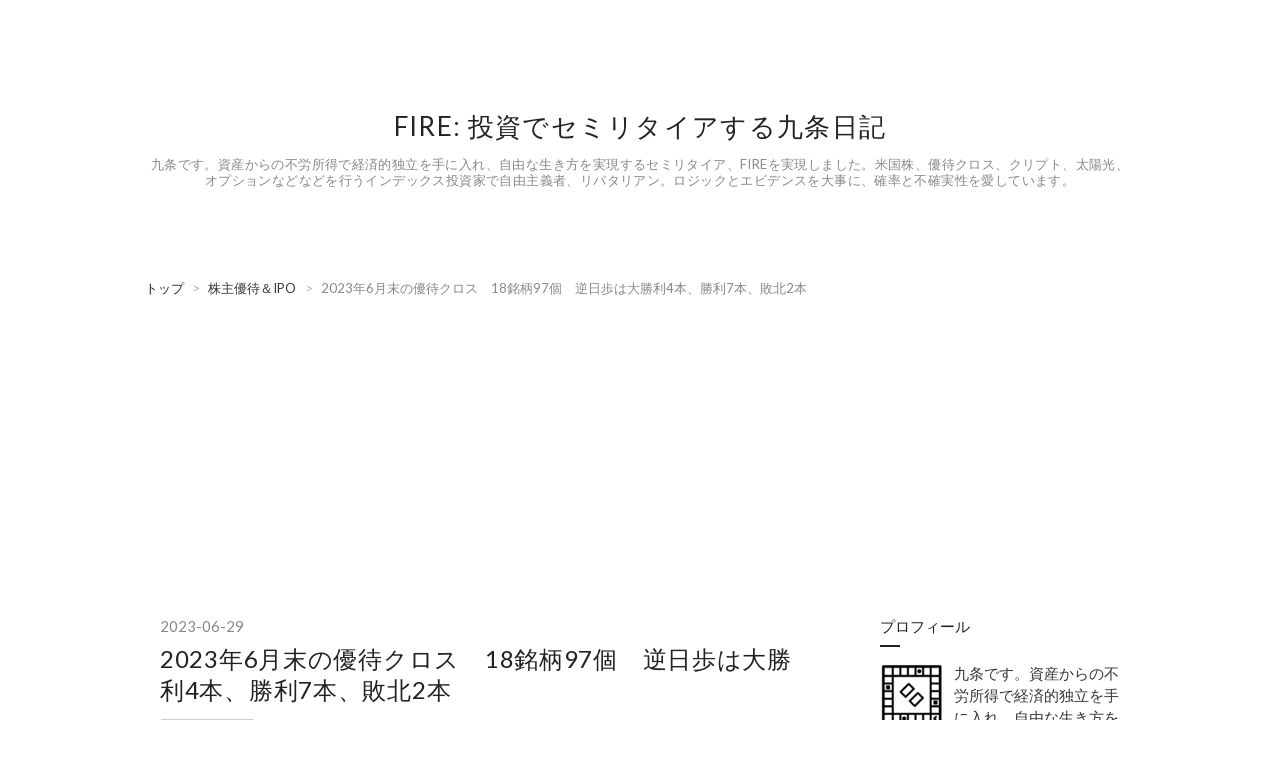

--- FILE ---
content_type: text/html; charset=utf-8
request_url: https://www.kuzyofire.com/entry/2023/06/29/2023%E5%B9%B46%E6%9C%88%E6%9C%AB%E3%81%AE%E5%84%AA%E5%BE%85%E3%82%AF%E3%83%AD%E3%82%B9_18%E9%8A%98%E6%9F%8497%E5%80%8B_%E9%80%86%E6%97%A5%E6%AD%A9%E3%81%AF%E5%A4%A7%E5%8B%9D%E5%88%A94%E6%9C%AC%E3%80%81
body_size: 16386
content:
<!DOCTYPE html>
<html
  lang="ja"

data-admin-domain="//blog.hatena.ne.jp"
data-admin-origin="https://blog.hatena.ne.jp"
data-author="kuzyo"
data-avail-langs="ja en"
data-blog="kuzyo.hatenablog.com"
data-blog-host="kuzyo.hatenablog.com"
data-blog-is-public="1"
data-blog-name="FIRE: 投資でセミリタイアする九条日記"
data-blog-owner="kuzyo"
data-blog-show-ads=""
data-blog-show-sleeping-ads=""
data-blog-uri="https://www.kuzyofire.com/"
data-blog-uuid="17391345971617948653"
data-blogs-uri-base="https://www.kuzyofire.com"
data-brand="pro"
data-data-layer="{&quot;hatenablog&quot;:{&quot;admin&quot;:{},&quot;analytics&quot;:{&quot;brand_property_id&quot;:&quot;&quot;,&quot;measurement_id&quot;:&quot;G-ZM88P43N4P&quot;,&quot;non_sampling_property_id&quot;:&quot;&quot;,&quot;property_id&quot;:&quot;&quot;,&quot;separated_property_id&quot;:&quot;UA-29716941-24&quot;},&quot;blog&quot;:{&quot;blog_id&quot;:&quot;17391345971617948653&quot;,&quot;content_seems_japanese&quot;:&quot;true&quot;,&quot;disable_ads&quot;:&quot;custom_domain&quot;,&quot;enable_ads&quot;:&quot;false&quot;,&quot;enable_keyword_link&quot;:&quot;false&quot;,&quot;entry_show_footer_related_entries&quot;:&quot;false&quot;,&quot;force_pc_view&quot;:&quot;true&quot;,&quot;is_public&quot;:&quot;true&quot;,&quot;is_responsive_view&quot;:&quot;true&quot;,&quot;is_sleeping&quot;:&quot;false&quot;,&quot;lang&quot;:&quot;ja&quot;,&quot;name&quot;:&quot;FIRE: \u6295\u8cc7\u3067\u30bb\u30df\u30ea\u30bf\u30a4\u30a2\u3059\u308b\u4e5d\u6761\u65e5\u8a18&quot;,&quot;owner_name&quot;:&quot;kuzyo&quot;,&quot;uri&quot;:&quot;https://www.kuzyofire.com/&quot;},&quot;brand&quot;:&quot;pro&quot;,&quot;page_id&quot;:&quot;entry&quot;,&quot;permalink_entry&quot;:{&quot;author_name&quot;:&quot;kuzyo&quot;,&quot;categories&quot;:&quot;\u682a\u4e3b\u512a\u5f85\uff06IPO&quot;,&quot;character_count&quot;:2409,&quot;date&quot;:&quot;2023-06-29&quot;,&quot;entry_id&quot;:&quot;820878482945354716&quot;,&quot;first_category&quot;:&quot;\u682a\u4e3b\u512a\u5f85\uff06IPO&quot;,&quot;hour&quot;:&quot;19&quot;,&quot;title&quot;:&quot;2023\u5e746\u6708\u672b\u306e\u512a\u5f85\u30af\u30ed\u30b9\u300018\u9298\u67c497\u500b\u3000\u9006\u65e5\u6b69\u306f\u5927\u52dd\u52294\u672c\u3001\u52dd\u52297\u672c\u3001\u6557\u53172\u672c&quot;,&quot;uri&quot;:&quot;https://www.kuzyofire.com/entry/2023/06/29/2023%E5%B9%B46%E6%9C%88%E6%9C%AB%E3%81%AE%E5%84%AA%E5%BE%85%E3%82%AF%E3%83%AD%E3%82%B9_18%E9%8A%98%E6%9F%8497%E5%80%8B_%E9%80%86%E6%97%A5%E6%AD%A9%E3%81%AF%E5%A4%A7%E5%8B%9D%E5%88%A94%E6%9C%AC%E3%80%81&quot;},&quot;pro&quot;:&quot;pro&quot;,&quot;router_type&quot;:&quot;blogs&quot;}}"
data-device="pc"
data-dont-recommend-pro="false"
data-global-domain="https://hatena.blog"
data-globalheader-color="b"
data-globalheader-type="pc"
data-has-touch-view="1"
data-help-url="https://help.hatenablog.com"
data-hide-header="1"
data-no-suggest-touch-view="1"
data-page="entry"
data-parts-domain="https://hatenablog-parts.com"
data-plus-available="1"
data-pro="true"
data-router-type="blogs"
data-sentry-dsn="https://03a33e4781a24cf2885099fed222b56d@sentry.io/1195218"
data-sentry-environment="production"
data-sentry-sample-rate="0.1"
data-static-domain="https://cdn.blog.st-hatena.com"
data-version="686c58ee38ecf3f632b63800cd782b"




  data-initial-state="{}"

  >
  <head prefix="og: http://ogp.me/ns# fb: http://ogp.me/ns/fb# article: http://ogp.me/ns/article#">

  

  
  <meta name="viewport" content="width=device-width, initial-scale=1.0" />


  


  

  <meta name="robots" content="max-image-preview:large" />


  <meta charset="utf-8"/>
  <meta http-equiv="X-UA-Compatible" content="IE=7; IE=9; IE=10; IE=11" />
  <title>2023年6月末の優待クロス　18銘柄97個　逆日歩は大勝利4本、勝利7本、敗北2本 - FIRE: 投資でセミリタイアする九条日記</title>

  
  <link rel="canonical" href="https://www.kuzyofire.com/entry/2023/06/29/2023%E5%B9%B46%E6%9C%88%E6%9C%AB%E3%81%AE%E5%84%AA%E5%BE%85%E3%82%AF%E3%83%AD%E3%82%B9_18%E9%8A%98%E6%9F%8497%E5%80%8B_%E9%80%86%E6%97%A5%E6%AD%A9%E3%81%AF%E5%A4%A7%E5%8B%9D%E5%88%A94%E6%9C%AC%E3%80%81"/>



  

<meta itemprop="name" content="2023年6月末の優待クロス　18銘柄97個　逆日歩は大勝利4本、勝利7本、敗北2本 - FIRE: 投資でセミリタイアする九条日記"/>

  <meta itemprop="image" content="https://cdn.image.st-hatena.com/image/scale/1caa2b16530248d2ead28606c86c92336cf96423/backend=imagemagick;version=1;width=1300/https%3A%2F%2Fcdn-ak.f.st-hatena.com%2Fimages%2Ffotolife%2Fk%2Fkuzyo%2F20230629%2F20230629191831.png"/>


  <meta property="og:title" content="2023年6月末の優待クロス　18銘柄97個　逆日歩は大勝利4本、勝利7本、敗北2本 - FIRE: 投資でセミリタイアする九条日記"/>
<meta property="og:type" content="article"/>
  <meta property="og:url" content="https://www.kuzyofire.com/entry/2023/06/29/2023%E5%B9%B46%E6%9C%88%E6%9C%AB%E3%81%AE%E5%84%AA%E5%BE%85%E3%82%AF%E3%83%AD%E3%82%B9_18%E9%8A%98%E6%9F%8497%E5%80%8B_%E9%80%86%E6%97%A5%E6%AD%A9%E3%81%AF%E5%A4%A7%E5%8B%9D%E5%88%A94%E6%9C%AC%E3%80%81"/>

  <meta property="og:image" content="https://cdn.image.st-hatena.com/image/scale/1caa2b16530248d2ead28606c86c92336cf96423/backend=imagemagick;version=1;width=1300/https%3A%2F%2Fcdn-ak.f.st-hatena.com%2Fimages%2Ffotolife%2Fk%2Fkuzyo%2F20230629%2F20230629191831.png"/>

<meta property="og:image:alt" content="2023年6月末の優待クロス　18銘柄97個　逆日歩は大勝利4本、勝利7本、敗北2本 - FIRE: 投資でセミリタイアする九条日記"/>
    <meta property="og:description" content="6月末の権利付き最終日が終わりました。6月の優待は数はそれほどではないのですが、すかいらーくとかマクドナルドとか、数を取ろうとすると重量級がけっこうあるんですよね。さて、状況をまとめておきます。 6月末のクロス銘柄 逆日歩答え合わせ 6月末のクロス銘柄 クロスした銘柄は下記の通りです。全19銘柄ですが、そのうち一般は5銘柄だけ。ほとんどが制度でのクロスとなりました。 コーア商事（9273） 1.36%／QUO1000 （制度） フジオフード（2752） 1.35%／3000自社券 （制度） アイスタイル（3660） 1.21%／割引券 （制度） メディアス（3154） 1.07%／QUO100…" />
<meta property="og:site_name" content="FIRE: 投資でセミリタイアする九条日記"/>

  <meta property="article:published_time" content="2023-06-29T10:19:37Z" />

    <meta property="article:tag" content="株主優待＆IPO" />
      <meta name="twitter:card"  content="summary_large_image" />
    <meta name="twitter:image" content="https://cdn.image.st-hatena.com/image/scale/1caa2b16530248d2ead28606c86c92336cf96423/backend=imagemagick;version=1;width=1300/https%3A%2F%2Fcdn-ak.f.st-hatena.com%2Fimages%2Ffotolife%2Fk%2Fkuzyo%2F20230629%2F20230629191831.png" />  <meta name="twitter:title" content="2023年6月末の優待クロス　18銘柄97個　逆日歩は大勝利4本、勝利7本、敗北2本 - FIRE: 投資でセミリタイアする九条日記" />    <meta name="twitter:description" content="6月末の権利付き最終日が終わりました。6月の優待は数はそれほどではないのですが、すかいらーくとかマクドナルドとか、数を取ろうとすると重量級がけっこうあるんですよね。さて、状況をまとめておきます。 6月末のクロス銘柄 逆日歩答え合わせ 6月末のクロス銘柄 クロスした銘柄は下記の通りです。全19銘柄ですが、そのうち一般は5…" />  <meta name="twitter:app:name:iphone" content="はてなブログアプリ" />
  <meta name="twitter:app:id:iphone" content="583299321" />
  <meta name="twitter:app:url:iphone" content="hatenablog:///open?uri=https%3A%2F%2Fwww.kuzyofire.com%2Fentry%2F2023%2F06%2F29%2F2023%25E5%25B9%25B46%25E6%259C%2588%25E6%259C%25AB%25E3%2581%25AE%25E5%2584%25AA%25E5%25BE%2585%25E3%2582%25AF%25E3%2583%25AD%25E3%2582%25B9_18%25E9%258A%2598%25E6%259F%258497%25E5%2580%258B_%25E9%2580%2586%25E6%2597%25A5%25E6%25AD%25A9%25E3%2581%25AF%25E5%25A4%25A7%25E5%258B%259D%25E5%2588%25A94%25E6%259C%25AC%25E3%2580%2581" />  <meta name="twitter:site" content="@kuzyofire" />
  
    <meta name="description" content="6月末の権利付き最終日が終わりました。6月の優待は数はそれほどではないのですが、すかいらーくとかマクドナルドとか、数を取ろうとすると重量級がけっこうあるんですよね。さて、状況をまとめておきます。 6月末のクロス銘柄 逆日歩答え合わせ 6月末のクロス銘柄 クロスした銘柄は下記の通りです。全19銘柄ですが、そのうち一般は5銘柄だけ。ほとんどが制度でのクロスとなりました。 コーア商事（9273） 1.36%／QUO1000 （制度） フジオフード（2752） 1.35%／3000自社券 （制度） アイスタイル（3660） 1.21%／割引券 （制度） メディアス（3154） 1.07%／QUO100…" />
    <meta name="google-site-verification" content="40GKbHXjEIjpJK3PHxaNz72AgtZo2yfjj9ToE5C6ZmA" />
    <meta name="keywords" content="FIRE　投資 セミリタイア インデックス お得 資産運用 優待クロス" />
    <meta name="msvalidate.01" content="686086A63E0ED36FAD41D5300AEEBCAF" />


  
<script
  id="embed-gtm-data-layer-loader"
  data-data-layer-page-specific="{&quot;hatenablog&quot;:{&quot;blogs_permalink&quot;:{&quot;blog_afc_issued&quot;:&quot;false&quot;,&quot;entry_afc_issued&quot;:&quot;false&quot;,&quot;has_related_entries_with_elasticsearch&quot;:&quot;false&quot;,&quot;is_blog_sleeping&quot;:&quot;false&quot;,&quot;is_author_pro&quot;:&quot;true&quot;}}}"
>
(function() {
  function loadDataLayer(elem, attrName) {
    if (!elem) { return {}; }
    var json = elem.getAttribute(attrName);
    if (!json) { return {}; }
    return JSON.parse(json);
  }

  var globalVariables = loadDataLayer(
    document.documentElement,
    'data-data-layer'
  );
  var pageSpecificVariables = loadDataLayer(
    document.getElementById('embed-gtm-data-layer-loader'),
    'data-data-layer-page-specific'
  );

  var variables = [globalVariables, pageSpecificVariables];

  if (!window.dataLayer) {
    window.dataLayer = [];
  }

  for (var i = 0; i < variables.length; i++) {
    window.dataLayer.push(variables[i]);
  }
})();
</script>

<!-- Google Tag Manager -->
<script>(function(w,d,s,l,i){w[l]=w[l]||[];w[l].push({'gtm.start':
new Date().getTime(),event:'gtm.js'});var f=d.getElementsByTagName(s)[0],
j=d.createElement(s),dl=l!='dataLayer'?'&l='+l:'';j.async=true;j.src=
'https://www.googletagmanager.com/gtm.js?id='+i+dl;f.parentNode.insertBefore(j,f);
})(window,document,'script','dataLayer','GTM-P4CXTW');</script>
<!-- End Google Tag Manager -->
<!-- Google Tag Manager -->
<script>(function(w,d,s,l,i){w[l]=w[l]||[];w[l].push({'gtm.start':
new Date().getTime(),event:'gtm.js'});var f=d.getElementsByTagName(s)[0],
j=d.createElement(s),dl=l!='dataLayer'?'&l='+l:'';j.async=true;j.src=
'https://www.googletagmanager.com/gtm.js?id='+i+dl;f.parentNode.insertBefore(j,f);
})(window,document,'script','dataLayer','GTM-5CLX6F8');</script>
<!-- End Google Tag Manager -->










  <link rel="shortcut icon" href="https://www.kuzyofire.com/icon/favicon">
<link rel="apple-touch-icon" href="https://www.kuzyofire.com/icon/touch">
<link rel="icon" sizes="192x192" href="https://www.kuzyofire.com/icon/link">

  

<link rel="alternate" type="application/atom+xml" title="Atom" href="https://www.kuzyofire.com/feed"/>
<link rel="alternate" type="application/rss+xml" title="RSS2.0" href="https://www.kuzyofire.com/rss"/>

  <link rel="alternate" type="application/json+oembed" href="https://hatena.blog/oembed?url=https%3A%2F%2Fwww.kuzyofire.com%2Fentry%2F2023%2F06%2F29%2F2023%25E5%25B9%25B46%25E6%259C%2588%25E6%259C%25AB%25E3%2581%25AE%25E5%2584%25AA%25E5%25BE%2585%25E3%2582%25AF%25E3%2583%25AD%25E3%2582%25B9_18%25E9%258A%2598%25E6%259F%258497%25E5%2580%258B_%25E9%2580%2586%25E6%2597%25A5%25E6%25AD%25A9%25E3%2581%25AF%25E5%25A4%25A7%25E5%258B%259D%25E5%2588%25A94%25E6%259C%25AC%25E3%2580%2581&amp;format=json" title="oEmbed Profile of 2023年6月末の優待クロス　18銘柄97個　逆日歩は大勝利4本、勝利7本、敗北2本"/>
<link rel="alternate" type="text/xml+oembed" href="https://hatena.blog/oembed?url=https%3A%2F%2Fwww.kuzyofire.com%2Fentry%2F2023%2F06%2F29%2F2023%25E5%25B9%25B46%25E6%259C%2588%25E6%259C%25AB%25E3%2581%25AE%25E5%2584%25AA%25E5%25BE%2585%25E3%2582%25AF%25E3%2583%25AD%25E3%2582%25B9_18%25E9%258A%2598%25E6%259F%258497%25E5%2580%258B_%25E9%2580%2586%25E6%2597%25A5%25E6%25AD%25A9%25E3%2581%25AF%25E5%25A4%25A7%25E5%258B%259D%25E5%2588%25A94%25E6%259C%25AC%25E3%2580%2581&amp;format=xml" title="oEmbed Profile of 2023年6月末の優待クロス　18銘柄97個　逆日歩は大勝利4本、勝利7本、敗北2本"/>
  
  <link rel="author" href="http://www.hatena.ne.jp/kuzyo/">

  

  
      <link rel="preload" href="https://cdn-ak.f.st-hatena.com/images/fotolife/k/kuzyo/20230629/20230629191831.png" as="image"/>


  
    
<link rel="stylesheet" type="text/css" href="https://cdn.blog.st-hatena.com/css/blog.css?version=686c58ee38ecf3f632b63800cd782b"/>

    
  <link rel="stylesheet" type="text/css" href="https://usercss.blog.st-hatena.com/blog_style/17391345971617948653/de9b23d625db41a530e4679343e258bab4caa827"/>
  
  

  

  
<script> </script>

  
<style>
  div#google_afc_user,
  div.google-afc-user-container,
  div.google_afc_image,
  div.google_afc_blocklink {
      display: block !important;
  }
</style>


  

  
    <script type="application/ld+json">{"@context":"http://schema.org","@type":"Article","dateModified":"2023-06-29T19:19:37+09:00","datePublished":"2023-06-29T19:19:37+09:00","description":"6月末の権利付き最終日が終わりました。6月の優待は数はそれほどではないのですが、すかいらーくとかマクドナルドとか、数を取ろうとすると重量級がけっこうあるんですよね。さて、状況をまとめておきます。 6月末のクロス銘柄 逆日歩答え合わせ 6月末のクロス銘柄 クロスした銘柄は下記の通りです。全19銘柄ですが、そのうち一般は5銘柄だけ。ほとんどが制度でのクロスとなりました。 コーア商事（9273） 1.36%／QUO1000 （制度） フジオフード（2752） 1.35%／3000自社券 （制度） アイスタイル（3660） 1.21%／割引券 （制度） メディアス（3154） 1.07%／QUO100…","headline":"2023年6月末の優待クロス 18銘柄97個 逆日歩は大勝利4本、勝利7本、敗北2本","image":["https://cdn-ak.f.st-hatena.com/images/fotolife/k/kuzyo/20230629/20230629191831.png"],"mainEntityOfPage":{"@id":"https://www.kuzyofire.com/entry/2023/06/29/2023%E5%B9%B46%E6%9C%88%E6%9C%AB%E3%81%AE%E5%84%AA%E5%BE%85%E3%82%AF%E3%83%AD%E3%82%B9_18%E9%8A%98%E6%9F%8497%E5%80%8B_%E9%80%86%E6%97%A5%E6%AD%A9%E3%81%AF%E5%A4%A7%E5%8B%9D%E5%88%A94%E6%9C%AC%E3%80%81","@type":"WebPage"}}</script>

  

  <script async src="//pagead2.googlesyndication.com/pagead/js/adsbygoogle.js"></script>
<script>
     (adsbygoogle = window.adsbygoogle || []).push({
          google_ad_client: "ca-pub-4015562372050860",
          enable_page_level_ads: true
     });
</script>


<meta name="google-site-verification" content="EI4dEcgaIWHePtOCvIonyvQ-qwyfLSSfNrfAwP_nYZ8" />

  

</head>

  <body class="page-entry enable-bottom-editarea category-株主優待＆IPO globalheader-off globalheader-ng-enabled">
    

<div id="globalheader-container"
  data-brand="hatenablog"
  style="display: none"
  >
  <iframe id="globalheader" height="37" frameborder="0" allowTransparency="true"></iframe>
</div>


  
  
  

  <div id="container">
    <div id="container-inner">
      <header id="blog-title" data-brand="hatenablog">
  <div id="blog-title-inner" >
    <div id="blog-title-content">
      <h1 id="title"><a href="https://www.kuzyofire.com/">FIRE: 投資でセミリタイアする九条日記</a></h1>
      
        <h2 id="blog-description"> 九条です。資産からの不労所得で経済的独立を手に入れ、自由な生き方を実現するセミリタイア、FIREを実現しました。米国株、優待クロス、クリプト、太陽光、オプションなどなどを行うインデックス投資家で自由主義者、リバタリアン。ロジックとエビデンスを大事に、確率と不確実性を愛しています。</h2>
      
    </div>
  </div>
</header>

      

      
          <div id="top-box">
    <div class="breadcrumb" data-test-id="breadcrumb">
      <div class="breadcrumb-inner">
        <a class="breadcrumb-link" href="https://www.kuzyofire.com/"><span>トップ</span></a>          <span class="breadcrumb-gt">&gt;</span>          <span class="breadcrumb-child">            <a class="breadcrumb-child-link" href="https://www.kuzyofire.com/archive/category/%E6%A0%AA%E4%B8%BB%E5%84%AA%E5%BE%85%EF%BC%86IPO"><span>株主優待＆IPO</span></a>          </span>            <span class="breadcrumb-gt">&gt;</span>          <span class="breadcrumb-child">            <span>2023年6月末の優待クロス　18銘柄97個　逆日歩は大勝利4本、勝利7本、敗北2本</span>          </span>      </div>
    </div>
  </div>
  <script type="application/ld+json" class="test-breadcrumb-json-ld">
    {"@type":"BreadcrumbList","itemListElement":[{"@type":"ListItem","item":{"name":"トップ","@id":"https://www.kuzyofire.com/"},"position":1},{"position":2,"item":{"@id":"https://www.kuzyofire.com/archive/category/%E6%A0%AA%E4%B8%BB%E5%84%AA%E5%BE%85%EF%BC%86IPO","name":"株主優待＆IPO"},"@type":"ListItem"}],"@context":"http://schema.org"}
  </script>
      
      




<div id="content" class="hfeed"
  
  >
  <div id="content-inner">
    <div id="wrapper">
      <div id="main">
        <div id="main-inner">
          

          



          
  
  <!-- google_ad_section_start -->
  <!-- rakuten_ad_target_begin -->
  
  
  

  

  
    
      
        <article class="entry hentry test-hentry js-entry-article date-first autopagerize_page_element chars-2800 words-200 mode-html entry-odd" id="entry-820878482945354716" data-keyword-campaign="" data-uuid="820878482945354716" data-publication-type="entry">
  <div class="entry-inner">
    <header class="entry-header">
  
    <div class="date entry-date first">
    <a href="https://www.kuzyofire.com/archive/2023/06/29" rel="nofollow">
      <time datetime="2023-06-29T10:19:37Z" title="2023-06-29T10:19:37Z">
        <span class="date-year">2023</span><span class="hyphen">-</span><span class="date-month">06</span><span class="hyphen">-</span><span class="date-day">29</span>
      </time>
    </a>
      </div>
  <h1 class="entry-title">
  <a href="https://www.kuzyofire.com/entry/2023/06/29/2023%E5%B9%B46%E6%9C%88%E6%9C%AB%E3%81%AE%E5%84%AA%E5%BE%85%E3%82%AF%E3%83%AD%E3%82%B9_18%E9%8A%98%E6%9F%8497%E5%80%8B_%E9%80%86%E6%97%A5%E6%AD%A9%E3%81%AF%E5%A4%A7%E5%8B%9D%E5%88%A94%E6%9C%AC%E3%80%81" class="entry-title-link bookmark">2023年6月末の優待クロス　18銘柄97個　逆日歩は大勝利4本、勝利7本、敗北2本</a>
</h1>

  
  

  <div class="entry-categories categories">
    
    <a href="https://www.kuzyofire.com/archive/category/%E6%A0%AA%E4%B8%BB%E5%84%AA%E5%BE%85%EF%BC%86IPO" class="entry-category-link category-株主優待＆IPO">株主優待＆IPO</a>
    
  </div>


  

  

</header>

    


    <div class="entry-content hatenablog-entry">
  
    <p><img src="https://cdn-ak.f.st-hatena.com/images/fotolife/k/kuzyo/20230629/20230629191831.png" width="1200" height="834" loading="lazy" title="" class="hatena-fotolife" itemprop="image" />6月末の権利付き最終日が終わりました。6月の優待は数はそれほどではないのですが、すかいらーくとかマクドナルドとか、数を取ろうとすると重量級がけっこうあるんですよね。さて、状況をまとめておきます。</p>
<ul class="table-of-contents">
    <li><a href="#6月末のクロス銘柄">6月末のクロス銘柄</a></li>
    <li><a href="#逆日歩答え合わせ">逆日歩答え合わせ</a></li>
</ul>
<h4 id="6月末のクロス銘柄">6月末のクロス銘柄</h4>
<p>クロスした銘柄は下記の通りです。全19銘柄ですが、そのうち一般は5銘柄だけ。ほとんどが制度でのクロスとなりました。</p>
<ul>
<li class="p1">
<p><span class="s1">コーア商事（</span><span class="s2">9273</span><span class="s1">）　</span><span class="s2">1.36%</span><span class="s1">／<a href="https://finance.yahoo.co.jp/quote/9273/incentive"><span class="s3">QUO1000</span></a> 　（制度）</span></p>
</li>
<li class="p1">
<p><span class="s1">フジオフード（</span><span class="s2">2752</span><span class="s1">）　</span><span class="s2">1.35%</span><span class="s1">／<a href="https://finance.yahoo.co.jp/quote/2752/incentive"><span class="s3">3000</span><span class="s4">自社券</span></a>　（制度）</span></p>
</li>
<li class="p2">
<p><span class="s2">アイスタイル（</span><span class="s5">3660</span><span class="s2">）　</span><span class="s5">1.21%</span><span class="s2">／<a href="https://finance.yahoo.co.jp/quote/3660/incentive"><span class="s6">割引券</span></a><span class="s1">　（制度）</span></span></p>
</li>
<li class="p1">
<p><span class="s1">メディアス（</span><span class="s2">3154</span><span class="s1">）　</span><span class="s2">1.07%</span><span class="s1">／<a href="https://finance.yahoo.co.jp/quote/3154/incentive"><span class="s3">QUO1000</span></a></span></p>
</li>
<li class="p2">
<p><span class="s2">ラウンドワン（</span><span class="s5">4680</span><span class="s2">）　</span><span class="s5">1.05%</span><span class="s2">／<a href="https://finance.yahoo.co.jp/quote/4680/incentive"><span class="s6">施設券</span></a><span class="s1">　（制度）</span></span></p>
</li>
<li class="p2">
<p><span class="s2">すかいらーく（</span><span class="s5">3197</span><span class="s2">）　</span><span class="s5">0.77%</span><span class="s2">／<a href="https://finance.yahoo.co.jp/quote/3197/incentive"><span class="s6">食事券</span></a></span></p>
</li>
<li class="p1">
<p><span class="s1">パンパシ（</span><span class="s2">7532</span><span class="s1">）　</span><span class="s2">0.76%</span><span class="s1">／<a href="https://finance.yahoo.co.jp/quote/7532/incentive"><span class="s4">電子マネー</span><span class="s3">2000</span></a> 　（制度）</span></p>
</li>
<li class="p1">
<p><span class="s2">CARTA</span><span class="s1">（</span><span class="s2">3688</span><span class="s1">）　</span><span class="s2">0.75%</span><span class="s1">／<a href="https://finance.yahoo.co.jp/quote/3688/incentive"><span class="s4">ギフトコード</span><span class="s3">1000</span></a>　（制度）</span></p>
</li>
<li class="p1">
<p><span class="s1">アルペン（</span><span class="s2">3028</span><span class="s1">）　</span><span class="s2">0.74%</span><span class="s1">／<a href="https://finance.yahoo.co.jp/quote/3028/incentive"><span class="s4">優待券</span><span class="s3">2000</span></a>　（制度）</span></p>
</li>
<li class="p1">
<p><span class="s1">物語コーポ（</span><span class="s2">3097</span><span class="s1">）　</span><span class="s2">0.64%</span><span class="s1">／<a href="https://finance.yahoo.co.jp/quote/3097/incentive"><span class="s4">食事券</span><span class="s3">3500</span></a></span></p>
</li>
<li class="p2">
<p><span class="s2">岡部（</span><span class="s5">5959</span><span class="s2">）　</span><span class="s5">0.62%</span><span class="s2">／<a href="https://finance.yahoo.co.jp/quote/5959/incentive"><span class="s6">空</span></a></span><span class="s2"><a href="https://finance.yahoo.co.jp/quote/5959/incentive"><span class="s6">クロス</span></a><span class="s1">　（制度）</span></span></p>
</li>
<li class="p2">
<p><span class="s2">藤田観光（</span><span class="s5">9722</span><span class="s2">）　</span><span class="s5">0.59%</span><span class="s2">／<a href="https://finance.yahoo.co.jp/quote/9722/incentive"><span class="s6">ユネッサン</span><span class="s4">2</span><span class="s6">枚</span></a></span></p>
</li>
<li class="p1">
<p><span class="s1">日本マクドナルド</span><span class="s2">HD</span><span class="s1">（</span><span class="s2">2702</span><span class="s1">）　</span><span class="s2">0.59%</span><span class="s1">／<a href="https://finance.yahoo.co.jp/quote/2702/incentive"><span class="s3">5</span><span class="s4">冊</span><span class="s3"> 13000</span><span class="s4">円</span></a></span></p>
</li>
<li class="p1">
<p><span class="s2">NJS</span><span class="s1">（</span><span class="s2">2325</span><span class="s1">）　</span><span class="s2">0.49%</span><span class="s1">／<a href="https://finance.yahoo.co.jp/quote/2325/incentive"><span class="s3">P</span><span class="s4">優待クラブ</span><span class="s3">5000</span></a> 　（制度）</span></p>
</li>
<li class="p1">
<p><span class="s1">小林製薬（</span><span class="s2">4967</span><span class="s1">）　</span><span class="s2">0.32%</span><span class="s1">／<a href="https://finance.yahoo.co.jp/quote/4967/incentive"><span class="s4">自社</span><span class="s3">5000</span><span class="s4">円</span></a>　（制度）</span></p>
</li>
<li class="p1">
<p><span class="s1">アシックス（</span><span class="s2">7936</span><span class="s1">）　</span><span class="s2">0.30%</span><span class="s1">／<a href="https://finance.yahoo.co.jp/quote/7936/incentive"><span class="s3">20%</span><span class="s4">引き券</span></a>　（制度）</span></p>
</li>
<li class="p1">
<p><span class="s2">IBJ</span><span class="s1">（</span><span class="s2">6071</span><span class="s1">）　</span><span class="s2">0.29%</span><span class="s1">／<a href="https://finance.yahoo.co.jp/quote/6071/incentive"><span class="s3">QUO2000</span></a>　（制度）</span></p>
</li>
<li class="p1">
<p><span class="s1">グリコ（</span><span class="s2">2206</span><span class="s1">）　</span><span class="s2">0.16%</span><span class="s1">／<a href="https://finance.yahoo.co.jp/quote/2206/incentive"><span class="s4">おかし</span><span class="s3">1000</span><span class="s4">円分</span></a>　（制度）</span></p>
</li>
<li class="p1">
<p><span class="s1">ザ・パック（</span><span class="s2">3950</span><span class="s1">）　</span><span class="s2">0.16%</span><span class="s1">／<a href="https://finance.yahoo.co.jp/quote/3950/incentive"><span class="s4">図書</span><span class="s3">C500</span><span class="s4">円</span></a>　（制度）</span></p>
</li>
</ul>
<p>すかいらーくだけは日興で全然とれなくて、GMOとマネックスを組み合わせて取得しています。</p>
<p> </p>
<p>今回から、利用証券会社を下記に増やしています。</p>
<ul>
<li>日興証券　売りメイン</li>
<li>楽天証券　現物買い1（子供＆法人）</li>
<li>松井証券　現物買い2（子供）</li>
<li>GMOクリック証券　現物買い3（子供）</li>
<li>SBI証券　現物買い4（法人）</li>
</ul>
<p>売りのほうは信用取引手数料無料の日興証券。これまで慣れから楽天証券を異名義現物で使っていましたが、1日100万円の無料枠では全然足りないので、証券会社を増やしました。</p>
<p> </p>
<p>法人のほうはSBI証券を追加。これで1日200万円の売買が可能です。かなりはかどります。子供のほうは、未成年が売買手数料無料となる松井証券とGMOクリック証券を追加。こちらも売買がとんでもなくはかどります。</p>
<h4 id="逆日歩答え合わせ">逆日歩答え合わせ</h4>
<p>さて、これだけ制度がメインになると気になるのは逆日歩です。一応下記の条件で勝敗を判定することにしています。</p>
<ul>
<li><strong>大勝利</strong>：差額配当が、売買手数料＋逆日歩を上回る。つまり黒字</li>
<li><strong>勝利</strong>：優待価格＋差額配当が、売買手数料＋逆日歩を上回る。総合的にプラス</li>
<li><strong>敗北</strong>：優待価格＋差額配当が、売買手数料＋逆日歩を下回る。やらなきゃよかった</li>
</ul>
<p>結果は、13銘柄中で大勝利4本、勝利7本、敗北2本という結果に。といっても敗北は必要株数を間違えた、購入月を間違えたというしょうもないミスです。</p>
<ul>
<li class="p1">
<p><span class="s1">コーア商事（</span><span class="s2">9273</span><span class="s1">）<strong>敗北</strong></span></p>
<ul>
<li class="p1">
<p><span class="s1">差額配当（184円）ー手数料（10円）ー逆日歩（195円）→▲1円</span></p>
</li>
<li class="p1">
<p><span class="s1">※しかもこれ優待は200株でした。。。ぼくは100株しか保有せず。　</span></p>
</li>
</ul>
</li>
<li class="p1">
<p><span class="s1">フジオフード（</span><span class="s2">2752</span><span class="s1">）<strong>勝利</strong></span></p>
<ul>
<li><span class="s1">差額配当（-円）ー手数料（20円）ー逆日歩（900円）→▲920円</span></li>
<li>お食事券3000円</li>
</ul>
</li>
<li class="p2">
<p><span class="s2">アイスタイル（</span><span class="s5">3660</span><span class="s2">）<strong>勝利</strong></span></p>
<ul>
<li><span class="s1">差額配当（-円）ー手数料（8円）ー逆日歩（0円）→▲8円</span></li>
<li>10％割引券6400円分</li>
</ul>
</li>
<li class="p1"><span class="s2">ラウンドワン（</span><span class="s5">4680</span><span class="s2">）<strong>敗北</strong></span>
<ul>
<li><span class="s1">差額配当（-円）ー手数料（23円）ー逆日歩（0円）→▲23円</span></li>
<li>あれ？3月／9月銘柄じゃん。なんでクロスしてるの？？</li>
</ul>
</li>
<li class="p2"><span class="s1">パンパシ（</span><span class="s2">7532</span><span class="s1">）<strong>大勝利</strong></span>
<ul>
<li><span class="s1">差額配当（214円）ー手数料（33円）ー逆日歩（0円）→181円</span></li>
<li>電子マネー2000円</li>
</ul>
</li>
<li class="p1">
<p><span class="s2">CARTA</span><span class="s1">（</span><span class="s2">3688</span><span class="s1">）<strong>勝利</strong></span></p>
<ul>
<li><span class="s1">差額配当（414円）ー手数料（17円）ー逆日歩（420円）→▲23円</span></li>
<li>ギフピー1000円</li>
</ul>
</li>
<li class="p1">
<p><span class="s1">アルペン（</span><span class="s2">3028</span><span class="s1">）<strong>勝利</strong></span></p>
<ul>
<li><span class="s1">差額配当（383円）ー手数料（27円）ー逆日歩（405円）→▲49円</span></li>
<li>優待券2000円</li>
</ul>
</li>
<li class="p1"><span class="s2">NJS</span><span class="s1">（</span><span class="s2">2325</span><span class="s1">）<strong>勝利</strong></span>
<ul>
<li><span class="s1">差額配当（1838円）ー手数料（107円）ー逆日歩（1890円）→▲159円</span></li>
<li>プレミアム優待5000P</li>
</ul>
</li>
<li class="p1">
<p><span class="s1">小林製薬（</span><span class="s2">4967</span><span class="s1">）<strong>大勝利</strong></span></p>
<ul>
<li><span class="s1">差額配当（597円）ー手数料（105円）ー逆日歩（435円）→57円</span></li>
<li>自社製品5000円</li>
</ul>
</li>
<li class="p1">
<p><span class="s1">アシックス（</span><span class="s2">7936</span><span class="s1">）<strong>勝利</strong></span></p>
<ul>
<li>差額配当（337円）ー手数料（57円）ー逆日歩（300円）→▲20円</li>
<li>20%割引券 10枚</li>
</ul>
</li>
<li class="p1">
<p><span class="s2">IBJ</span><span class="s1">（</span><span class="s2">6071</span><span class="s1">）1000株　<strong>勝利</strong></span></p>
<p> </p>
<ul>
<li>差額配当（-円）ー手数料（88円）ー逆日歩（750円）→▲838円</li>
<li>クオカード2000円</li>
</ul>
</li>
<li class="p1">
<p><span class="s1">グリコ（</span><span class="s2">2206</span><span class="s1">）<strong>大勝利</strong></span></p>
<ul>
<li>差額配当（613円）ー手数料（51円）ー逆日歩（285円）→277円</li>
<li>お菓子1000円分</li>
</ul>
</li>
<li class="p1">
<p><span class="s1">ザ・パック（</span><span class="s2">3950</span><span class="s1">）<strong>大勝利</strong></span></p>
<ul>
<li>差額配当（536円）ー手数料（40円）ー逆日歩（180円）→316円</li>
<li>図書カード500円</li>
</ul>
</li>
</ul>
<p>IBJは定義上「勝利」になっていますが、クオカード2000円を取るのにコストが838円もかかっていては、辛勝という感じ。これならNJSとか取りに行ったほうが良かったかも。</p>
<p> </p>
<p>ちなみにマクドナルドは逆日歩が100株あたり4170円と激しい数字が出ましたが、すかいらーくはわずか45円。すごく差が出ました。たこ焼きのホットランドは30円と、買えばよかった！の感じ。まぁあとから振り返って「買えばよかった！」は制度クロスあるあるなので、言ってもしかたないのですが。</p>
<p> </p>
<p><iframe src="https://hatenablog-parts.com/embed?url=https%3A%2F%2Fwww.kuzyofire.com%2Fentry%2F2023%2F05%2F27%2F2023%25E5%25B9%25B45%25E6%259C%2588%25E6%259C%25AB%25E3%2581%25AE%25E5%2584%25AA%25E5%25BE%2585%25E3%2582%25AF%25E3%2583%25AD%25E3%2582%25B9_%25E6%2597%25A5%25E8%2588%2588%25E5%25A4%25B1%25E6%25B3%25A8%25E3%2581%25A7%25E3%2582%25A2%25E3%2582%25B9%25E3%2582%25AF%25E3%2583%25AB%25E8%25A3%25B8%25E6%258C%2581%25E3%2581%25A1%25E3%2581%25AE" title="2023年5月末の優待クロス　日興失注でアスクル裸持ちの恐怖 - FIRE: 投資でセミリタイアする九条日記" class="embed-card embed-blogcard" scrolling="no" frameborder="0" style="display: block; width: 100%; height: 190px; max-width: 500px; margin: 10px 0px;" loading="lazy"></iframe><cite class="hatena-citation"><a href="https://www.kuzyofire.com/entry/2023/05/27/2023%E5%B9%B45%E6%9C%88%E6%9C%AB%E3%81%AE%E5%84%AA%E5%BE%85%E3%82%AF%E3%83%AD%E3%82%B9_%E6%97%A5%E8%88%88%E5%A4%B1%E6%B3%A8%E3%81%A7%E3%82%A2%E3%82%B9%E3%82%AF%E3%83%AB%E8%A3%B8%E6%8C%81%E3%81%A1%E3%81%AE">www.kuzyofire.com</a></cite></p>
<p><iframe src="https://hatenablog-parts.com/embed?url=https%3A%2F%2Fwww.kuzyofire.com%2Fentry%2F2022%2F06%2F28%2F6%25E6%259C%2588%25E3%2581%25AE%25E5%2584%25AA%25E5%25BE%2585%25E3%2582%25AF%25E3%2583%25AD%25E3%2582%25B9_%25E3%2582%25AF%25E3%2583%25AD%25E3%2582%25B9%25E3%2583%25BB%25E3%2583%259E%25E3%2583%25BC%25E3%2582%25B1%25E3%2583%2586%25E3%2582%25A3%25E3%2583%25B3%25E3%2582%25B0%25E3%2581%25AA%25E3%2581%25A9%25E8%25A8%2598%25E5%25BF%25B5" title="6月の優待クロス　クロス・マーケティングなど記念優待は制度クロスで - FIRE: 投資でセミリタイアする九条日記" class="embed-card embed-blogcard" scrolling="no" frameborder="0" style="display: block; width: 100%; height: 190px; max-width: 500px; margin: 10px 0px;" loading="lazy"></iframe><cite class="hatena-citation"><a href="https://www.kuzyofire.com/entry/2022/06/28/6%E6%9C%88%E3%81%AE%E5%84%AA%E5%BE%85%E3%82%AF%E3%83%AD%E3%82%B9_%E3%82%AF%E3%83%AD%E3%82%B9%E3%83%BB%E3%83%9E%E3%83%BC%E3%82%B1%E3%83%86%E3%82%A3%E3%83%B3%E3%82%B0%E3%81%AA%E3%81%A9%E8%A8%98%E5%BF%B5">www.kuzyofire.com</a></cite></p>
<p><iframe src="https://hatenablog-parts.com/embed?url=https%3A%2F%2Fwww.kuzyofire.com%2Fentry%2F2023%2F05%2F22%2F%25E6%2597%25A5%25E8%2588%2588%25E3%2581%25AE%25E3%2580%258C%25E4%25BB%258A%25E9%2580%25B1%25E4%25B8%25AD%25E3%2580%258D%25E6%25B3%25A8%25E6%2596%2587%25E5%25BB%2583%25E6%25AD%25A2%25E3%2581%25A7%25E5%259C%25A8%25E5%25BA%25AB%25E7%25A2%25BA%25E4%25BF%259D%25E3%2581%258C%25E4%25B8%258D%25E8%2583%25BD%25E3%2581%25AB_%25E3%2582%25AF" title="日興の「今週中」注文廃止で在庫確保が不能に　クロス取引制限の詳細は？ - FIRE: 投資でセミリタイアする九条日記" class="embed-card embed-blogcard" scrolling="no" frameborder="0" style="display: block; width: 100%; height: 190px; max-width: 500px; margin: 10px 0px;" loading="lazy"></iframe><cite class="hatena-citation"><a href="https://www.kuzyofire.com/entry/2023/05/22/%E6%97%A5%E8%88%88%E3%81%AE%E3%80%8C%E4%BB%8A%E9%80%B1%E4%B8%AD%E3%80%8D%E6%B3%A8%E6%96%87%E5%BB%83%E6%AD%A2%E3%81%A7%E5%9C%A8%E5%BA%AB%E7%A2%BA%E4%BF%9D%E3%81%8C%E4%B8%8D%E8%83%BD%E3%81%AB_%E3%82%AF">www.kuzyofire.com</a></cite></p>
<p> </p>
    
    




    

  
</div>

    
  <footer class="entry-footer">
    
    <div class="entry-tags-wrapper">
  <div class="entry-tags">  </div>
</div>

    <p class="entry-footer-section track-inview-by-gtm" data-gtm-track-json="{&quot;area&quot;: &quot;finish_reading&quot;}">
  <span class="author vcard"><span class="fn" data-load-nickname="1" data-user-name="kuzyo" >kuzyo</span></span>
  <span class="entry-footer-time"><a href="https://www.kuzyofire.com/entry/2023/06/29/2023%E5%B9%B46%E6%9C%88%E6%9C%AB%E3%81%AE%E5%84%AA%E5%BE%85%E3%82%AF%E3%83%AD%E3%82%B9_18%E9%8A%98%E6%9F%8497%E5%80%8B_%E9%80%86%E6%97%A5%E6%AD%A9%E3%81%AF%E5%A4%A7%E5%8B%9D%E5%88%A94%E6%9C%AC%E3%80%81"><time data-relative datetime="2023-06-29T10:19:37Z" title="2023-06-29T10:19:37Z" class="updated">2023-06-29 19:19</time></a></span>
  
  
  
</p>

    
  <div
    class="hatena-star-container"
    data-hatena-star-container
    data-hatena-star-url="https://www.kuzyofire.com/entry/2023/06/29/2023%E5%B9%B46%E6%9C%88%E6%9C%AB%E3%81%AE%E5%84%AA%E5%BE%85%E3%82%AF%E3%83%AD%E3%82%B9_18%E9%8A%98%E6%9F%8497%E5%80%8B_%E9%80%86%E6%97%A5%E6%AD%A9%E3%81%AF%E5%A4%A7%E5%8B%9D%E5%88%A94%E6%9C%AC%E3%80%81"
    data-hatena-star-title="2023年6月末の優待クロス　18銘柄97個　逆日歩は大勝利4本、勝利7本、敗北2本"
    data-hatena-star-variant="profile-icon"
    data-hatena-star-profile-url-template="https://blog.hatena.ne.jp/{username}/"
  ></div>


    
<div class="social-buttons">
  
  
    <div class="social-button-item">
      <a href="https://b.hatena.ne.jp/entry/s/www.kuzyofire.com/entry/2023/06/29/2023%E5%B9%B46%E6%9C%88%E6%9C%AB%E3%81%AE%E5%84%AA%E5%BE%85%E3%82%AF%E3%83%AD%E3%82%B9_18%E9%8A%98%E6%9F%8497%E5%80%8B_%E9%80%86%E6%97%A5%E6%AD%A9%E3%81%AF%E5%A4%A7%E5%8B%9D%E5%88%A94%E6%9C%AC%E3%80%81" class="hatena-bookmark-button" data-hatena-bookmark-url="https://www.kuzyofire.com/entry/2023/06/29/2023%E5%B9%B46%E6%9C%88%E6%9C%AB%E3%81%AE%E5%84%AA%E5%BE%85%E3%82%AF%E3%83%AD%E3%82%B9_18%E9%8A%98%E6%9F%8497%E5%80%8B_%E9%80%86%E6%97%A5%E6%AD%A9%E3%81%AF%E5%A4%A7%E5%8B%9D%E5%88%A94%E6%9C%AC%E3%80%81" data-hatena-bookmark-layout="vertical-balloon" data-hatena-bookmark-lang="ja" title="この記事をはてなブックマークに追加"><img src="https://b.st-hatena.com/images/entry-button/button-only.gif" alt="この記事をはてなブックマークに追加" width="20" height="20" style="border: none;" /></a>
    </div>
  
  
    <div class="social-button-item">
      <div class="fb-share-button" data-layout="box_count" data-href="https://www.kuzyofire.com/entry/2023/06/29/2023%E5%B9%B46%E6%9C%88%E6%9C%AB%E3%81%AE%E5%84%AA%E5%BE%85%E3%82%AF%E3%83%AD%E3%82%B9_18%E9%8A%98%E6%9F%8497%E5%80%8B_%E9%80%86%E6%97%A5%E6%AD%A9%E3%81%AF%E5%A4%A7%E5%8B%9D%E5%88%A94%E6%9C%AC%E3%80%81"></div>
    </div>
  
  
    
    
    <div class="social-button-item">
      <a
          class="entry-share-button entry-share-button-twitter test-share-button-twitter"
          href="https://x.com/intent/tweet?text=2023%E5%B9%B46%E6%9C%88%E6%9C%AB%E3%81%AE%E5%84%AA%E5%BE%85%E3%82%AF%E3%83%AD%E3%82%B9%E3%80%8018%E9%8A%98%E6%9F%8497%E5%80%8B%E3%80%80%E9%80%86%E6%97%A5%E6%AD%A9%E3%81%AF%E5%A4%A7%E5%8B%9D%E5%88%A94%E6%9C%AC%E3%80%81%E5%8B%9D%E5%88%A97%E6%9C%AC%E3%80%81%E6%95%97%E5%8C%972%E6%9C%AC+-+FIRE%3A+%E6%8A%95%E8%B3%87%E3%81%A7%E3%82%BB%E3%83%9F%E3%83%AA%E3%82%BF%E3%82%A4%E3%82%A2%E3%81%99%E3%82%8B%E4%B9%9D%E6%9D%A1%E6%97%A5%E8%A8%98&amp;url=https%3A%2F%2Fwww.kuzyofire.com%2Fentry%2F2023%2F06%2F29%2F2023%25E5%25B9%25B46%25E6%259C%2588%25E6%259C%25AB%25E3%2581%25AE%25E5%2584%25AA%25E5%25BE%2585%25E3%2582%25AF%25E3%2583%25AD%25E3%2582%25B9_18%25E9%258A%2598%25E6%259F%258497%25E5%2580%258B_%25E9%2580%2586%25E6%2597%25A5%25E6%25AD%25A9%25E3%2581%25AF%25E5%25A4%25A7%25E5%258B%259D%25E5%2588%25A94%25E6%259C%25AC%25E3%2580%2581"
          title="X（Twitter）で投稿する"
        ></a>
    </div>
  
  
  
  
  
  
</div>

    

    <div class="customized-footer">
      

        

        
        
  <div class="entry-footer-html"><!-- 見出し下配置 -->

<script>// <![CDATA[
addEventListener("DOMContentLoaded", function() {
var $target = $('.entry-content > h4');
$target.eq(0).before($('.insentence-adsense'));
}, false);
// ]]></script>


<div class="insentence-adsense">
<p style="text-align: center;"><span style="font-size: 85%;">スポンサーリンク</span><br />
<script async src="//pagead2.googlesyndication.com/pagead/js/adsbygoogle.js"></script>
<!-- 記事下用レスポンシブ改 -->
<ins class="adsbygoogle"
     style="display:block"
     data-ad-client="ca-pub-4015562372050860"
     data-ad-slot="2963325405"
     data-ad-format="auto"
     data-full-width-responsive="true"></ins>
<script>
(adsbygoogle = window.adsbygoogle || []).push({});
</script>


<style type="text/css">
.adslot_1 { width: 100%; height: 280px; }
</style>
</p>
</div>

<!-- 関連コンテンツ広告 -->
<script async src="//pagead2.googlesyndication.com/pagead/js/adsbygoogle.js"></script>
<ins class="adsbygoogle"
     style="display:block"
     data-ad-format="autorelaxed"
     data-ad-client="ca-pub-4015562372050860"
     data-ad-slot="6405031914"></ins>
<script>
     (adsbygoogle = window.adsbygoogle || []).push({});
</script>

</div>


      
    </div>
    

  </footer>

  </div>
</article>

      
      
    
  

  
  <!-- rakuten_ad_target_end -->
  <!-- google_ad_section_end -->
  
  
  
  <div class="pager pager-permalink permalink">
    
      
      <span class="pager-prev">
        <a href="https://www.kuzyofire.com/entry/2023/06/30/%E3%83%89%E3%83%AB%E6%8A%95%E8%B3%87%E3%81%AF%E6%9C%9F%E5%BE%85%E5%80%A4%E3%83%97%E3%83%A9%E3%82%B9%EF%BC%9F%E3%80%8C%E3%82%B7%E3%83%BC%E3%82%B2%E3%83%AB%E3%81%AE%E3%83%91%E3%83%A9%E3%83%89%E3%83%83" rel="prev">
          <span class="pager-arrow">&laquo; </span>
          ドル投資は期待値プラス？「シーゲルのパ…
        </a>
      </span>
    
    
      
      <span class="pager-next">
        <a href="https://www.kuzyofire.com/entry/2023/06/28/%E3%80%8Cfreee%E9%96%8B%E6%A5%AD%E3%80%8D%E3%82%92%E4%BD%BF%E3%81%A3%E3%81%A6%E9%96%8B%E6%A5%AD%E5%B1%8A%E3%81%A8%E9%9D%92%E8%89%B2%E7%94%B3%E5%91%8A%E7%94%B3%E8%AB%8B%E6%9B%B8%E3%82%92%E5%87%BA%E3%81%97" rel="next">
          「freee開業」を使って開業届と青色申告申…
          <span class="pager-arrow"> &raquo;</span>
        </a>
      </span>
    
  </div>


  



        </div>
      </div>

      <aside id="box1">
  <div id="box1-inner">
  </div>
</aside>

    </div><!-- #wrapper -->

    
<aside id="box2">
  
  <div id="box2-inner">
    
      

<div class="hatena-module hatena-module-profile">
  <div class="hatena-module-title">
    プロフィール
  </div>
  <div class="hatena-module-body">
    
    <a href="https://www.kuzyofire.com/about" class="profile-icon-link">
      <img src="https://cdn.profile-image.st-hatena.com/users/kuzyo/profile.png?1529924322"
      alt="id:kuzyo" class="profile-icon" />
    </a>
    

    

    

    
    <div class="profile-description">
      <p>九条です。資産からの不労所得で経済的独立を手に入れ、自由な生き方を実現するセミリタイア、FIREを実現しました。米国株、優待クロス、クリプト、太陽光、オプションなどなどを行うインデックス投資家で、リバタリアン。ロジックとエビデンスを大事に、確率と不確実性を愛しています。<a href="https://twitter.com/kuzyofire">Twitter@kuzyofire</a>　<a href="https://blog.hatena.ne.jp/kuzyo/kuzyo.hatenablog.com/accesslog">DB</a></div></p><p><a href='https://feedly.com/i/subscription/feed%2Fhttps%3A%2F%2Fkuzyo.hatenablog.com%2Frss'  target='blank'><img id='feedlyFollow' src='http://s3.feedly.com/img/follows/feedly-follow-rectangle-volume-small_2x.png' alt='follow us in feedly' width='66' height='20'></a><br />
<a href="https://twitter.com/kuzyofire?ref_src=twsrc%5Etfw" class="twitter-follow-button" data-show-count="false">Follow @kuzyofire</a><br />
<script async src="https://platform.twitter.com/widgets.js" charset="utf-8"></script></p>

    </div>
    

    
      <div class="hatena-follow-button-box btn-subscribe js-hatena-follow-button-box"
  
  >

  <a href="#" class="hatena-follow-button js-hatena-follow-button">
    <span class="subscribing">
      <span class="foreground">読者です</span>
      <span class="background">読者をやめる</span>
    </span>
    <span class="unsubscribing" data-track-name="profile-widget-subscribe-button" data-track-once>
      <span class="foreground">読者になる</span>
      <span class="background">読者になる</span>
    </span>
  </a>
  <div class="subscription-count-box js-subscription-count-box">
    <i></i>
    <u></u>
    <span class="subscription-count js-subscription-count">
    </span>
  </div>
</div>

    

    

    <div class="profile-about">
      <a href="https://www.kuzyofire.com/about">このブログについて</a>
    </div>

  </div>
</div>

    
      <div class="hatena-module hatena-module-search-box">
  <div class="hatena-module-title">
    検索
  </div>
  <div class="hatena-module-body">
    <form class="search-form" role="search" action="https://www.kuzyofire.com/search" method="get">
  <input type="text" name="q" class="search-module-input" value="" placeholder="記事を検索" required>
  <input type="submit" value="検索" class="search-module-button" />
</form>

  </div>
</div>

    
      <div class="hatena-module hatena-module-links">
  <div class="hatena-module-title">
    定番記事
  </div>
  <div class="hatena-module-body">
    <ul class="hatena-urllist">
      
        <li>
          <a href="https://www.kuzyofire.com/entry/2021/09/18/%E3%80%8E%E6%8A%95%E8%B3%87%E3%81%A7%E3%82%BB%E3%83%9F%E3%83%AA%E3%82%BF%E3%82%A4%E3%82%A2%E3%81%99%E3%82%8B%E4%B9%9D%E6%9D%A1%E6%97%A5%E8%A8%98%E3%80%8F%E3%81%AE%E6%AD%A9%E3%81%8D%E6%96%B9">『投資でセミリタイアする九条日記』の歩き方</a>
        </li>
      
        <li>
          <a href="https://www.kuzyofire.com/teiban.html">初めて来た方にお勧めの記事</a>
        </li>
      
        <li>
          <a href="https://www.kuzyofire.com/entry/2020/06/28/FIRE%E3%81%AB%E8%87%B3%E3%82%8B%E9%81%93%E3%82%92%E6%8C%AF%E3%82%8A%E8%BF%94%E3%82%8B">FIREに至る道を振り返る</a>
        </li>
      
        <li>
          <a href="https://www.kuzyofire.com/afterfire">FIRE後の羅針盤　社会保険、税金対策、そして取崩し方</a>
        </li>
      
        <li>
          <a href="https://www.kuzyofire.com/entry/2022/09/02/%E5%8F%A3%E5%BA%A7%E9%96%8B%E8%A8%AD%E3%81%AA%E3%81%A9%E3%81%8A%E5%BE%97%E3%81%AA%E3%82%AD%E3%83%A3%E3%83%B3%E3%83%9A%E3%83%BC%E3%83%B3%E6%83%85%E5%A0%B1%E3%81%BE%E3%81%A8%E3%82%81">口座開設などお得なキャンペーン情報まとめ</a>
        </li>
      
        <li>
          <a href="https://www.kuzyofire.com/entry/2025/12/23/2026%E5%B9%B4%E6%96%B0%E6%98%A5_%E9%AB%98%E9%82%84%E5%85%83%E3%82%AF%E3%83%AC%E3%82%AB%E3%83%AB%E3%83%BC%E3%83%88%E6%94%BB%E7%95%A5">2026年新春　高還元クレカルート攻略</a>
        </li>
      
        <li>
          <a href="https://www.kuzyofire.com/investoff.html">投資家オフ会　エントリーシート</a>
        </li>
      
    </ul>
  </div>
</div>

    
      
<div class="hatena-module hatena-module-html">
  <div class="hatena-module-body">
    <p><a href="https://www.kuzyofire.com/entry/2020/06/28/FIRE%E3%81%AB%E8%87%B3%E3%82%8B%E9%81%93%E3%82%92%E6%8C%AF%E3%82%8A%E8%BF%94%E3%82%8B"><img src="https://cdn-ak.f.st-hatena.com/images/fotolife/k/kuzyo/20250928/20250928182948.png" alt="九条タイムライン" title="九条タイムライン"></a></p>


  </div>
</div>

    
      
<div class="hatena-module hatena-module-entries-access-ranking"
  data-count="10"
  data-source="access"
  data-enable_customize_format="0"
  data-display_entry_image_size_width="100"
  data-display_entry_image_size_height="100"

  data-display_entry_category="0"
  data-display_entry_image="0"
  data-display_entry_image_size_width="100"
  data-display_entry_image_size_height="100"
  data-display_entry_body_length="0"
  data-display_entry_date="1"
  data-display_entry_title_length="20"
  data-restrict_entry_title_length="0"
  data-display_bookmark_count="0"

>
  <div class="hatena-module-title">
    
      アクセスランキング
    
  </div>
  <div class="hatena-module-body">
    
  </div>
</div>

    
      

<div class="hatena-module hatena-module-category">
  <div class="hatena-module-title">
    カテゴリー
  </div>
  <div class="hatena-module-body">
    <ul class="hatena-urllist">
      
        <li>
          <a href="https://www.kuzyofire.com/archive/category/%E7%A8%8E%E9%87%91" class="category-税金">
            税金 (166)
          </a>
        </li>
      
        <li>
          <a href="https://www.kuzyofire.com/archive/category/%E8%87%AA%E5%B7%B1%E7%B4%B9%E4%BB%8B" class="category-自己紹介">
            自己紹介 (57)
          </a>
        </li>
      
        <li>
          <a href="https://www.kuzyofire.com/archive/category/%E9%9B%91%E8%A8%98" class="category-雑記">
            雑記 (89)
          </a>
        </li>
      
        <li>
          <a href="https://www.kuzyofire.com/archive/category/%E6%9B%B8%E8%A9%95" class="category-書評">
            書評 (151)
          </a>
        </li>
      
        <li>
          <a href="https://www.kuzyofire.com/archive/category/%E9%81%8B%E7%94%A8%E6%88%90%E7%B8%BE" class="category-運用成績">
            運用成績 (183)
          </a>
        </li>
      
        <li>
          <a href="https://www.kuzyofire.com/archive/category/%E3%82%AF%E3%83%AC%E3%82%B8%E3%83%83%E3%83%88%E3%82%AB%E3%83%BC%E3%83%89" class="category-クレジットカード">
            クレジットカード (213)
          </a>
        </li>
      
        <li>
          <a href="https://www.kuzyofire.com/archive/category/%E3%82%AD%E3%83%A3%E3%83%B3%E3%83%9A%E3%83%BC%E3%83%B3" class="category-キャンペーン">
            キャンペーン (253)
          </a>
        </li>
      
        <li>
          <a href="https://www.kuzyofire.com/archive/category/%E7%AF%80%E7%B4%84%EF%BC%86%E6%94%AF%E5%87%BA" class="category-節約＆支出">
            節約＆支出 (151)
          </a>
        </li>
      
        <li>
          <a href="https://www.kuzyofire.com/archive/category/%E3%83%86%E3%82%AF%E3%83%8E%E3%83%AD%E3%82%B8%E3%83%BC%EF%BC%86%E3%82%AC%E3%82%B8%E3%82%A7%E3%83%83%E3%83%88" class="category-テクノロジー＆ガジェット">
            テクノロジー＆ガジェット (54)
          </a>
        </li>
      
        <li>
          <a href="https://www.kuzyofire.com/archive/category/%E9%8A%80%E8%A1%8C%EF%BC%86%E8%9E%8D%E8%B3%87" class="category-銀行＆融資">
            銀行＆融資 (100)
          </a>
        </li>
      
        <li>
          <a href="https://www.kuzyofire.com/archive/category/%E4%B8%8D%E5%8B%95%E7%94%A3%EF%BC%86%E5%A4%AA%E9%99%BD%E5%85%89%E6%8A%95%E8%B3%87" class="category-不動産＆太陽光投資">
            不動産＆太陽光投資 (174)
          </a>
        </li>
      
        <li>
          <a href="https://www.kuzyofire.com/archive/category/%E6%8A%95%E8%B3%87%E3%83%86%E3%82%AF%E3%83%8B%E3%83%83%E3%82%AF" class="category-投資テクニック">
            投資テクニック (215)
          </a>
        </li>
      
        <li>
          <a href="https://www.kuzyofire.com/archive/category/%E3%83%9D%E3%82%A4%E3%83%B3%E3%83%88" class="category-ポイント">
            ポイント (58)
          </a>
        </li>
      
        <li>
          <a href="https://www.kuzyofire.com/archive/category/%E8%B3%87%E7%94%A3%E9%81%8B%E7%94%A8%E3%81%AE%E8%80%83%E3%81%88%E6%96%B9" class="category-資産運用の考え方">
            資産運用の考え方 (243)
          </a>
        </li>
      
        <li>
          <a href="https://www.kuzyofire.com/archive/category/FIRE%E5%BE%8C" class="category-FIRE後">
            FIRE後 (41)
          </a>
        </li>
      
        <li>
          <a href="https://www.kuzyofire.com/archive/category/%E3%82%A2%E3%82%BB%E3%83%83%E3%83%88%E3%82%A2%E3%83%AD%E3%82%B1%E3%83%BC%E3%82%B7%E3%83%A7%E3%83%B3" class="category-アセットアロケーション">
            アセットアロケーション (49)
          </a>
        </li>
      
        <li>
          <a href="https://www.kuzyofire.com/archive/category/%E6%A0%AA%E4%B8%BB%E5%84%AA%E5%BE%85%EF%BC%86IPO" class="category-株主優待＆IPO">
            株主優待＆IPO (230)
          </a>
        </li>
      
        <li>
          <a href="https://www.kuzyofire.com/archive/category/%E7%B5%8C%E6%B8%88" class="category-経済">
            経済 (148)
          </a>
        </li>
      
        <li>
          <a href="https://www.kuzyofire.com/archive/category/%E4%BB%AE%E6%83%B3%E9%80%9A%E8%B2%A8%EF%BC%88%E3%82%AF%E3%83%AA%E3%83%97%E3%83%88%EF%BC%89" class="category-仮想通貨（クリプト）">
            仮想通貨（クリプト） (147)
          </a>
        </li>
      
        <li>
          <a href="https://www.kuzyofire.com/archive/category/%E5%AF%84%E4%BB%98" class="category-寄付">
            寄付 (24)
          </a>
        </li>
      
        <li>
          <a href="https://www.kuzyofire.com/archive/category/%E4%BC%81%E6%A5%AD%E5%88%86%E6%9E%90" class="category-企業分析">
            企業分析 (60)
          </a>
        </li>
      
        <li>
          <a href="https://www.kuzyofire.com/archive/category/%E6%B3%95%E4%BA%BA%E8%A8%AD%E7%AB%8B" class="category-法人設立">
            法人設立 (93)
          </a>
        </li>
      
        <li>
          <a href="https://www.kuzyofire.com/archive/category/ETF" class="category-ETF">
            ETF (57)
          </a>
        </li>
      
        <li>
          <a href="https://www.kuzyofire.com/archive/category/%E3%82%BB%E3%83%9F%E3%83%AA%E3%82%BF%E3%82%A4%E3%82%A2" class="category-セミリタイア">
            セミリタイア (144)
          </a>
        </li>
      
        <li>
          <a href="https://www.kuzyofire.com/archive/category/%E3%82%A4%E3%83%B3%E3%82%AB%E3%83%A0%E6%8A%95%E8%B3%87%EF%BC%88%E5%82%B5%E5%88%B8%EF%BC%89" class="category-インカム投資（債券）">
            インカム投資（債券） (74)
          </a>
        </li>
      
        <li>
          <a href="https://www.kuzyofire.com/archive/category/CFD" class="category-CFD">
            CFD (12)
          </a>
        </li>
      
        <li>
          <a href="https://www.kuzyofire.com/archive/category/FX" class="category-FX">
            FX (67)
          </a>
        </li>
      
        <li>
          <a href="https://www.kuzyofire.com/archive/category/%E4%BA%BA%E9%96%93%E5%BF%83%E7%90%86%EF%BC%86%E7%A2%BA%E7%8E%87" class="category-人間心理＆確率">
            人間心理＆確率 (39)
          </a>
        </li>
      
        <li>
          <a href="https://www.kuzyofire.com/archive/category/%E4%BF%9D%E9%99%BA" class="category-保険">
            保険 (43)
          </a>
        </li>
      
        <li>
          <a href="https://www.kuzyofire.com/archive/category/%E3%82%AA%E3%83%97%E3%82%B7%E3%83%A7%E3%83%B3" class="category-オプション">
            オプション (40)
          </a>
        </li>
      
        <li>
          <a href="https://www.kuzyofire.com/archive/category/VIX" class="category-VIX">
            VIX (25)
          </a>
        </li>
      
    </ul>
  </div>
</div>

    
      

<div class="hatena-module hatena-module-archive" data-archive-type="default" data-archive-url="https://www.kuzyofire.com/archive">
  <div class="hatena-module-title">
    <a href="https://www.kuzyofire.com/archive">月別アーカイブ</a>
  </div>
  <div class="hatena-module-body">
    
      
        <ul class="hatena-urllist">
          
            <li class="archive-module-year archive-module-year-hidden" data-year="2026">
              <div class="archive-module-button">
                <span class="archive-module-hide-button">▼</span>
                <span class="archive-module-show-button">▶</span>
              </div>
              <a href="https://www.kuzyofire.com/archive/2026" class="archive-module-year-title archive-module-year-2026">
                2026
              </a>
              <ul class="archive-module-months">
                
                  <li class="archive-module-month">
                    <a href="https://www.kuzyofire.com/archive/2026/01" class="archive-module-month-title archive-module-month-2026-1">
                      2026 / 1
                    </a>
                  </li>
                
              </ul>
            </li>
          
            <li class="archive-module-year archive-module-year-hidden" data-year="2025">
              <div class="archive-module-button">
                <span class="archive-module-hide-button">▼</span>
                <span class="archive-module-show-button">▶</span>
              </div>
              <a href="https://www.kuzyofire.com/archive/2025" class="archive-module-year-title archive-module-year-2025">
                2025
              </a>
              <ul class="archive-module-months">
                
                  <li class="archive-module-month">
                    <a href="https://www.kuzyofire.com/archive/2025/12" class="archive-module-month-title archive-module-month-2025-12">
                      2025 / 12
                    </a>
                  </li>
                
                  <li class="archive-module-month">
                    <a href="https://www.kuzyofire.com/archive/2025/11" class="archive-module-month-title archive-module-month-2025-11">
                      2025 / 11
                    </a>
                  </li>
                
                  <li class="archive-module-month">
                    <a href="https://www.kuzyofire.com/archive/2025/10" class="archive-module-month-title archive-module-month-2025-10">
                      2025 / 10
                    </a>
                  </li>
                
                  <li class="archive-module-month">
                    <a href="https://www.kuzyofire.com/archive/2025/09" class="archive-module-month-title archive-module-month-2025-9">
                      2025 / 9
                    </a>
                  </li>
                
                  <li class="archive-module-month">
                    <a href="https://www.kuzyofire.com/archive/2025/08" class="archive-module-month-title archive-module-month-2025-8">
                      2025 / 8
                    </a>
                  </li>
                
                  <li class="archive-module-month">
                    <a href="https://www.kuzyofire.com/archive/2025/07" class="archive-module-month-title archive-module-month-2025-7">
                      2025 / 7
                    </a>
                  </li>
                
                  <li class="archive-module-month">
                    <a href="https://www.kuzyofire.com/archive/2025/06" class="archive-module-month-title archive-module-month-2025-6">
                      2025 / 6
                    </a>
                  </li>
                
                  <li class="archive-module-month">
                    <a href="https://www.kuzyofire.com/archive/2025/05" class="archive-module-month-title archive-module-month-2025-5">
                      2025 / 5
                    </a>
                  </li>
                
                  <li class="archive-module-month">
                    <a href="https://www.kuzyofire.com/archive/2025/04" class="archive-module-month-title archive-module-month-2025-4">
                      2025 / 4
                    </a>
                  </li>
                
                  <li class="archive-module-month">
                    <a href="https://www.kuzyofire.com/archive/2025/03" class="archive-module-month-title archive-module-month-2025-3">
                      2025 / 3
                    </a>
                  </li>
                
                  <li class="archive-module-month">
                    <a href="https://www.kuzyofire.com/archive/2025/02" class="archive-module-month-title archive-module-month-2025-2">
                      2025 / 2
                    </a>
                  </li>
                
                  <li class="archive-module-month">
                    <a href="https://www.kuzyofire.com/archive/2025/01" class="archive-module-month-title archive-module-month-2025-1">
                      2025 / 1
                    </a>
                  </li>
                
              </ul>
            </li>
          
            <li class="archive-module-year archive-module-year-hidden" data-year="2024">
              <div class="archive-module-button">
                <span class="archive-module-hide-button">▼</span>
                <span class="archive-module-show-button">▶</span>
              </div>
              <a href="https://www.kuzyofire.com/archive/2024" class="archive-module-year-title archive-module-year-2024">
                2024
              </a>
              <ul class="archive-module-months">
                
                  <li class="archive-module-month">
                    <a href="https://www.kuzyofire.com/archive/2024/12" class="archive-module-month-title archive-module-month-2024-12">
                      2024 / 12
                    </a>
                  </li>
                
                  <li class="archive-module-month">
                    <a href="https://www.kuzyofire.com/archive/2024/11" class="archive-module-month-title archive-module-month-2024-11">
                      2024 / 11
                    </a>
                  </li>
                
                  <li class="archive-module-month">
                    <a href="https://www.kuzyofire.com/archive/2024/10" class="archive-module-month-title archive-module-month-2024-10">
                      2024 / 10
                    </a>
                  </li>
                
                  <li class="archive-module-month">
                    <a href="https://www.kuzyofire.com/archive/2024/09" class="archive-module-month-title archive-module-month-2024-9">
                      2024 / 9
                    </a>
                  </li>
                
                  <li class="archive-module-month">
                    <a href="https://www.kuzyofire.com/archive/2024/08" class="archive-module-month-title archive-module-month-2024-8">
                      2024 / 8
                    </a>
                  </li>
                
                  <li class="archive-module-month">
                    <a href="https://www.kuzyofire.com/archive/2024/07" class="archive-module-month-title archive-module-month-2024-7">
                      2024 / 7
                    </a>
                  </li>
                
                  <li class="archive-module-month">
                    <a href="https://www.kuzyofire.com/archive/2024/06" class="archive-module-month-title archive-module-month-2024-6">
                      2024 / 6
                    </a>
                  </li>
                
                  <li class="archive-module-month">
                    <a href="https://www.kuzyofire.com/archive/2024/05" class="archive-module-month-title archive-module-month-2024-5">
                      2024 / 5
                    </a>
                  </li>
                
                  <li class="archive-module-month">
                    <a href="https://www.kuzyofire.com/archive/2024/04" class="archive-module-month-title archive-module-month-2024-4">
                      2024 / 4
                    </a>
                  </li>
                
                  <li class="archive-module-month">
                    <a href="https://www.kuzyofire.com/archive/2024/03" class="archive-module-month-title archive-module-month-2024-3">
                      2024 / 3
                    </a>
                  </li>
                
                  <li class="archive-module-month">
                    <a href="https://www.kuzyofire.com/archive/2024/02" class="archive-module-month-title archive-module-month-2024-2">
                      2024 / 2
                    </a>
                  </li>
                
                  <li class="archive-module-month">
                    <a href="https://www.kuzyofire.com/archive/2024/01" class="archive-module-month-title archive-module-month-2024-1">
                      2024 / 1
                    </a>
                  </li>
                
              </ul>
            </li>
          
            <li class="archive-module-year archive-module-year-hidden" data-year="2023">
              <div class="archive-module-button">
                <span class="archive-module-hide-button">▼</span>
                <span class="archive-module-show-button">▶</span>
              </div>
              <a href="https://www.kuzyofire.com/archive/2023" class="archive-module-year-title archive-module-year-2023">
                2023
              </a>
              <ul class="archive-module-months">
                
                  <li class="archive-module-month">
                    <a href="https://www.kuzyofire.com/archive/2023/12" class="archive-module-month-title archive-module-month-2023-12">
                      2023 / 12
                    </a>
                  </li>
                
                  <li class="archive-module-month">
                    <a href="https://www.kuzyofire.com/archive/2023/11" class="archive-module-month-title archive-module-month-2023-11">
                      2023 / 11
                    </a>
                  </li>
                
                  <li class="archive-module-month">
                    <a href="https://www.kuzyofire.com/archive/2023/10" class="archive-module-month-title archive-module-month-2023-10">
                      2023 / 10
                    </a>
                  </li>
                
                  <li class="archive-module-month">
                    <a href="https://www.kuzyofire.com/archive/2023/09" class="archive-module-month-title archive-module-month-2023-9">
                      2023 / 9
                    </a>
                  </li>
                
                  <li class="archive-module-month">
                    <a href="https://www.kuzyofire.com/archive/2023/08" class="archive-module-month-title archive-module-month-2023-8">
                      2023 / 8
                    </a>
                  </li>
                
                  <li class="archive-module-month">
                    <a href="https://www.kuzyofire.com/archive/2023/07" class="archive-module-month-title archive-module-month-2023-7">
                      2023 / 7
                    </a>
                  </li>
                
                  <li class="archive-module-month">
                    <a href="https://www.kuzyofire.com/archive/2023/06" class="archive-module-month-title archive-module-month-2023-6">
                      2023 / 6
                    </a>
                  </li>
                
                  <li class="archive-module-month">
                    <a href="https://www.kuzyofire.com/archive/2023/05" class="archive-module-month-title archive-module-month-2023-5">
                      2023 / 5
                    </a>
                  </li>
                
                  <li class="archive-module-month">
                    <a href="https://www.kuzyofire.com/archive/2023/04" class="archive-module-month-title archive-module-month-2023-4">
                      2023 / 4
                    </a>
                  </li>
                
                  <li class="archive-module-month">
                    <a href="https://www.kuzyofire.com/archive/2023/03" class="archive-module-month-title archive-module-month-2023-3">
                      2023 / 3
                    </a>
                  </li>
                
                  <li class="archive-module-month">
                    <a href="https://www.kuzyofire.com/archive/2023/02" class="archive-module-month-title archive-module-month-2023-2">
                      2023 / 2
                    </a>
                  </li>
                
                  <li class="archive-module-month">
                    <a href="https://www.kuzyofire.com/archive/2023/01" class="archive-module-month-title archive-module-month-2023-1">
                      2023 / 1
                    </a>
                  </li>
                
              </ul>
            </li>
          
            <li class="archive-module-year archive-module-year-hidden" data-year="2022">
              <div class="archive-module-button">
                <span class="archive-module-hide-button">▼</span>
                <span class="archive-module-show-button">▶</span>
              </div>
              <a href="https://www.kuzyofire.com/archive/2022" class="archive-module-year-title archive-module-year-2022">
                2022
              </a>
              <ul class="archive-module-months">
                
                  <li class="archive-module-month">
                    <a href="https://www.kuzyofire.com/archive/2022/12" class="archive-module-month-title archive-module-month-2022-12">
                      2022 / 12
                    </a>
                  </li>
                
                  <li class="archive-module-month">
                    <a href="https://www.kuzyofire.com/archive/2022/11" class="archive-module-month-title archive-module-month-2022-11">
                      2022 / 11
                    </a>
                  </li>
                
                  <li class="archive-module-month">
                    <a href="https://www.kuzyofire.com/archive/2022/10" class="archive-module-month-title archive-module-month-2022-10">
                      2022 / 10
                    </a>
                  </li>
                
                  <li class="archive-module-month">
                    <a href="https://www.kuzyofire.com/archive/2022/09" class="archive-module-month-title archive-module-month-2022-9">
                      2022 / 9
                    </a>
                  </li>
                
                  <li class="archive-module-month">
                    <a href="https://www.kuzyofire.com/archive/2022/08" class="archive-module-month-title archive-module-month-2022-8">
                      2022 / 8
                    </a>
                  </li>
                
                  <li class="archive-module-month">
                    <a href="https://www.kuzyofire.com/archive/2022/07" class="archive-module-month-title archive-module-month-2022-7">
                      2022 / 7
                    </a>
                  </li>
                
                  <li class="archive-module-month">
                    <a href="https://www.kuzyofire.com/archive/2022/06" class="archive-module-month-title archive-module-month-2022-6">
                      2022 / 6
                    </a>
                  </li>
                
                  <li class="archive-module-month">
                    <a href="https://www.kuzyofire.com/archive/2022/05" class="archive-module-month-title archive-module-month-2022-5">
                      2022 / 5
                    </a>
                  </li>
                
                  <li class="archive-module-month">
                    <a href="https://www.kuzyofire.com/archive/2022/04" class="archive-module-month-title archive-module-month-2022-4">
                      2022 / 4
                    </a>
                  </li>
                
                  <li class="archive-module-month">
                    <a href="https://www.kuzyofire.com/archive/2022/03" class="archive-module-month-title archive-module-month-2022-3">
                      2022 / 3
                    </a>
                  </li>
                
                  <li class="archive-module-month">
                    <a href="https://www.kuzyofire.com/archive/2022/02" class="archive-module-month-title archive-module-month-2022-2">
                      2022 / 2
                    </a>
                  </li>
                
                  <li class="archive-module-month">
                    <a href="https://www.kuzyofire.com/archive/2022/01" class="archive-module-month-title archive-module-month-2022-1">
                      2022 / 1
                    </a>
                  </li>
                
              </ul>
            </li>
          
            <li class="archive-module-year archive-module-year-hidden" data-year="2021">
              <div class="archive-module-button">
                <span class="archive-module-hide-button">▼</span>
                <span class="archive-module-show-button">▶</span>
              </div>
              <a href="https://www.kuzyofire.com/archive/2021" class="archive-module-year-title archive-module-year-2021">
                2021
              </a>
              <ul class="archive-module-months">
                
                  <li class="archive-module-month">
                    <a href="https://www.kuzyofire.com/archive/2021/12" class="archive-module-month-title archive-module-month-2021-12">
                      2021 / 12
                    </a>
                  </li>
                
                  <li class="archive-module-month">
                    <a href="https://www.kuzyofire.com/archive/2021/11" class="archive-module-month-title archive-module-month-2021-11">
                      2021 / 11
                    </a>
                  </li>
                
                  <li class="archive-module-month">
                    <a href="https://www.kuzyofire.com/archive/2021/10" class="archive-module-month-title archive-module-month-2021-10">
                      2021 / 10
                    </a>
                  </li>
                
                  <li class="archive-module-month">
                    <a href="https://www.kuzyofire.com/archive/2021/09" class="archive-module-month-title archive-module-month-2021-9">
                      2021 / 9
                    </a>
                  </li>
                
                  <li class="archive-module-month">
                    <a href="https://www.kuzyofire.com/archive/2021/08" class="archive-module-month-title archive-module-month-2021-8">
                      2021 / 8
                    </a>
                  </li>
                
                  <li class="archive-module-month">
                    <a href="https://www.kuzyofire.com/archive/2021/07" class="archive-module-month-title archive-module-month-2021-7">
                      2021 / 7
                    </a>
                  </li>
                
                  <li class="archive-module-month">
                    <a href="https://www.kuzyofire.com/archive/2021/06" class="archive-module-month-title archive-module-month-2021-6">
                      2021 / 6
                    </a>
                  </li>
                
                  <li class="archive-module-month">
                    <a href="https://www.kuzyofire.com/archive/2021/05" class="archive-module-month-title archive-module-month-2021-5">
                      2021 / 5
                    </a>
                  </li>
                
                  <li class="archive-module-month">
                    <a href="https://www.kuzyofire.com/archive/2021/04" class="archive-module-month-title archive-module-month-2021-4">
                      2021 / 4
                    </a>
                  </li>
                
                  <li class="archive-module-month">
                    <a href="https://www.kuzyofire.com/archive/2021/03" class="archive-module-month-title archive-module-month-2021-3">
                      2021 / 3
                    </a>
                  </li>
                
                  <li class="archive-module-month">
                    <a href="https://www.kuzyofire.com/archive/2021/02" class="archive-module-month-title archive-module-month-2021-2">
                      2021 / 2
                    </a>
                  </li>
                
                  <li class="archive-module-month">
                    <a href="https://www.kuzyofire.com/archive/2021/01" class="archive-module-month-title archive-module-month-2021-1">
                      2021 / 1
                    </a>
                  </li>
                
              </ul>
            </li>
          
            <li class="archive-module-year archive-module-year-hidden" data-year="2020">
              <div class="archive-module-button">
                <span class="archive-module-hide-button">▼</span>
                <span class="archive-module-show-button">▶</span>
              </div>
              <a href="https://www.kuzyofire.com/archive/2020" class="archive-module-year-title archive-module-year-2020">
                2020
              </a>
              <ul class="archive-module-months">
                
                  <li class="archive-module-month">
                    <a href="https://www.kuzyofire.com/archive/2020/12" class="archive-module-month-title archive-module-month-2020-12">
                      2020 / 12
                    </a>
                  </li>
                
                  <li class="archive-module-month">
                    <a href="https://www.kuzyofire.com/archive/2020/11" class="archive-module-month-title archive-module-month-2020-11">
                      2020 / 11
                    </a>
                  </li>
                
                  <li class="archive-module-month">
                    <a href="https://www.kuzyofire.com/archive/2020/10" class="archive-module-month-title archive-module-month-2020-10">
                      2020 / 10
                    </a>
                  </li>
                
                  <li class="archive-module-month">
                    <a href="https://www.kuzyofire.com/archive/2020/09" class="archive-module-month-title archive-module-month-2020-9">
                      2020 / 9
                    </a>
                  </li>
                
                  <li class="archive-module-month">
                    <a href="https://www.kuzyofire.com/archive/2020/08" class="archive-module-month-title archive-module-month-2020-8">
                      2020 / 8
                    </a>
                  </li>
                
                  <li class="archive-module-month">
                    <a href="https://www.kuzyofire.com/archive/2020/07" class="archive-module-month-title archive-module-month-2020-7">
                      2020 / 7
                    </a>
                  </li>
                
                  <li class="archive-module-month">
                    <a href="https://www.kuzyofire.com/archive/2020/06" class="archive-module-month-title archive-module-month-2020-6">
                      2020 / 6
                    </a>
                  </li>
                
                  <li class="archive-module-month">
                    <a href="https://www.kuzyofire.com/archive/2020/05" class="archive-module-month-title archive-module-month-2020-5">
                      2020 / 5
                    </a>
                  </li>
                
                  <li class="archive-module-month">
                    <a href="https://www.kuzyofire.com/archive/2020/04" class="archive-module-month-title archive-module-month-2020-4">
                      2020 / 4
                    </a>
                  </li>
                
                  <li class="archive-module-month">
                    <a href="https://www.kuzyofire.com/archive/2020/03" class="archive-module-month-title archive-module-month-2020-3">
                      2020 / 3
                    </a>
                  </li>
                
                  <li class="archive-module-month">
                    <a href="https://www.kuzyofire.com/archive/2020/02" class="archive-module-month-title archive-module-month-2020-2">
                      2020 / 2
                    </a>
                  </li>
                
                  <li class="archive-module-month">
                    <a href="https://www.kuzyofire.com/archive/2020/01" class="archive-module-month-title archive-module-month-2020-1">
                      2020 / 1
                    </a>
                  </li>
                
              </ul>
            </li>
          
            <li class="archive-module-year archive-module-year-hidden" data-year="2019">
              <div class="archive-module-button">
                <span class="archive-module-hide-button">▼</span>
                <span class="archive-module-show-button">▶</span>
              </div>
              <a href="https://www.kuzyofire.com/archive/2019" class="archive-module-year-title archive-module-year-2019">
                2019
              </a>
              <ul class="archive-module-months">
                
                  <li class="archive-module-month">
                    <a href="https://www.kuzyofire.com/archive/2019/12" class="archive-module-month-title archive-module-month-2019-12">
                      2019 / 12
                    </a>
                  </li>
                
                  <li class="archive-module-month">
                    <a href="https://www.kuzyofire.com/archive/2019/11" class="archive-module-month-title archive-module-month-2019-11">
                      2019 / 11
                    </a>
                  </li>
                
                  <li class="archive-module-month">
                    <a href="https://www.kuzyofire.com/archive/2019/10" class="archive-module-month-title archive-module-month-2019-10">
                      2019 / 10
                    </a>
                  </li>
                
                  <li class="archive-module-month">
                    <a href="https://www.kuzyofire.com/archive/2019/09" class="archive-module-month-title archive-module-month-2019-9">
                      2019 / 9
                    </a>
                  </li>
                
                  <li class="archive-module-month">
                    <a href="https://www.kuzyofire.com/archive/2019/08" class="archive-module-month-title archive-module-month-2019-8">
                      2019 / 8
                    </a>
                  </li>
                
                  <li class="archive-module-month">
                    <a href="https://www.kuzyofire.com/archive/2019/07" class="archive-module-month-title archive-module-month-2019-7">
                      2019 / 7
                    </a>
                  </li>
                
                  <li class="archive-module-month">
                    <a href="https://www.kuzyofire.com/archive/2019/06" class="archive-module-month-title archive-module-month-2019-6">
                      2019 / 6
                    </a>
                  </li>
                
                  <li class="archive-module-month">
                    <a href="https://www.kuzyofire.com/archive/2019/05" class="archive-module-month-title archive-module-month-2019-5">
                      2019 / 5
                    </a>
                  </li>
                
                  <li class="archive-module-month">
                    <a href="https://www.kuzyofire.com/archive/2019/04" class="archive-module-month-title archive-module-month-2019-4">
                      2019 / 4
                    </a>
                  </li>
                
                  <li class="archive-module-month">
                    <a href="https://www.kuzyofire.com/archive/2019/03" class="archive-module-month-title archive-module-month-2019-3">
                      2019 / 3
                    </a>
                  </li>
                
                  <li class="archive-module-month">
                    <a href="https://www.kuzyofire.com/archive/2019/02" class="archive-module-month-title archive-module-month-2019-2">
                      2019 / 2
                    </a>
                  </li>
                
                  <li class="archive-module-month">
                    <a href="https://www.kuzyofire.com/archive/2019/01" class="archive-module-month-title archive-module-month-2019-1">
                      2019 / 1
                    </a>
                  </li>
                
              </ul>
            </li>
          
            <li class="archive-module-year archive-module-year-hidden" data-year="2018">
              <div class="archive-module-button">
                <span class="archive-module-hide-button">▼</span>
                <span class="archive-module-show-button">▶</span>
              </div>
              <a href="https://www.kuzyofire.com/archive/2018" class="archive-module-year-title archive-module-year-2018">
                2018
              </a>
              <ul class="archive-module-months">
                
                  <li class="archive-module-month">
                    <a href="https://www.kuzyofire.com/archive/2018/12" class="archive-module-month-title archive-module-month-2018-12">
                      2018 / 12
                    </a>
                  </li>
                
                  <li class="archive-module-month">
                    <a href="https://www.kuzyofire.com/archive/2018/11" class="archive-module-month-title archive-module-month-2018-11">
                      2018 / 11
                    </a>
                  </li>
                
                  <li class="archive-module-month">
                    <a href="https://www.kuzyofire.com/archive/2018/10" class="archive-module-month-title archive-module-month-2018-10">
                      2018 / 10
                    </a>
                  </li>
                
                  <li class="archive-module-month">
                    <a href="https://www.kuzyofire.com/archive/2018/09" class="archive-module-month-title archive-module-month-2018-9">
                      2018 / 9
                    </a>
                  </li>
                
                  <li class="archive-module-month">
                    <a href="https://www.kuzyofire.com/archive/2018/08" class="archive-module-month-title archive-module-month-2018-8">
                      2018 / 8
                    </a>
                  </li>
                
                  <li class="archive-module-month">
                    <a href="https://www.kuzyofire.com/archive/2018/07" class="archive-module-month-title archive-module-month-2018-7">
                      2018 / 7
                    </a>
                  </li>
                
                  <li class="archive-module-month">
                    <a href="https://www.kuzyofire.com/archive/2018/06" class="archive-module-month-title archive-module-month-2018-6">
                      2018 / 6
                    </a>
                  </li>
                
                  <li class="archive-module-month">
                    <a href="https://www.kuzyofire.com/archive/2018/05" class="archive-module-month-title archive-module-month-2018-5">
                      2018 / 5
                    </a>
                  </li>
                
                  <li class="archive-module-month">
                    <a href="https://www.kuzyofire.com/archive/2018/04" class="archive-module-month-title archive-module-month-2018-4">
                      2018 / 4
                    </a>
                  </li>
                
                  <li class="archive-module-month">
                    <a href="https://www.kuzyofire.com/archive/2018/03" class="archive-module-month-title archive-module-month-2018-3">
                      2018 / 3
                    </a>
                  </li>
                
                  <li class="archive-module-month">
                    <a href="https://www.kuzyofire.com/archive/2018/02" class="archive-module-month-title archive-module-month-2018-2">
                      2018 / 2
                    </a>
                  </li>
                
              </ul>
            </li>
          
        </ul>
      
    
  </div>
</div>

    
      <div class="hatena-module hatena-module-links">
  <div class="hatena-module-title">
    リンク
  </div>
  <div class="hatena-module-body">
    <ul class="hatena-urllist">
      
        <li>
          <a href="https://www.kuzyofire.com/contact.html">お問い合わせ</a>
        </li>
      
        <li>
          <a href="https://www.kuzyofire.com/privacy.html">プライバシーポリシー</a>
        </li>
      
    </ul>
  </div>
</div>

    
      
<div class="hatena-module hatena-module-html">
  <div class="hatena-module-body">
    <div style="padding: 0; margin: 0 auto; width: 100%; height: auto; overflow: hidden;"><a href="https://bet-mob.com/?www.kuzyofire.com" target="_blank"><img src="https://bet-mob.com/wp-content/uploads/2019/08/betmob_small_1.png" alt=""style="width: 100%; height: auto; max-width: 200px; float: left;"></a>
</div>
</br>
<a href="https://blogmura.com/profiles/10928373/" rel=”nofollow”><img src="https://blogparts.blogmura.com/parts_image/user/pv10928373.gif" alt="PVアクセスランキング にほんブログ村" / ></a></br>
<a href="https://mypage.blogmura.com/ping" rel=”nofollow”>pingN</a>
</br>
<a href="//blog.with2.net/link/?2000176:5291"><img src="https://blog.with2.net/img/banner/c/banner_1/br_c_5291_1.gif" title="米国株ランキング"></a><br><a href="//blog.with2.net/link/?2000176:5291" style="font-size: 0.9em;" rel=”nofollow”>米国株ランキング</a>
</br>
<a href="https://blog.with2.net/my/ping" rel=”nofollow”>pingB</a>
  </div>
</div>

    
    
  </div>
</aside>


  </div>
</div>




      

      
  <div id="bottom-editarea">
    <footer id="footer" data-brand="hatenablog">
  <div id="footer-inner">


    <address class="footer-address">
      <a href="https://kuzyo.hatenablog.com/">
        <img src="https://cdn.profile-image.st-hatena.com/users/kuzyo/profile.png?1529924322" width="16" height="16" alt="投資でセミリタイアする九条日記"/>
        <span class="footer-address-name">投資でセミリタイアする九条日記</span>
      </a>
    </address>
    <p class="services">
      Powered by <a href="http://hatenablog.com/">Hatena Blog</a>
     
    </p>
  </div>
</footer>
  </div>


    </div>
  </div>
  

  
  <script async src="https://s.hatena.ne.jp/js/widget/star.js"></script>
  
  
  <script>
    if (typeof window.Hatena === 'undefined') {
      window.Hatena = {};
    }
    if (!Hatena.hasOwnProperty('Star')) {
      Hatena.Star = {
        VERSION: 2,
      };
    }
  </script>


  
    <div id="fb-root"></div>
<script>(function(d, s, id) {
  var js, fjs = d.getElementsByTagName(s)[0];
  if (d.getElementById(id)) return;
  js = d.createElement(s); js.id = id;
  js.src = "//connect.facebook.net/ja_JP/sdk.js#xfbml=1&appId=719729204785177&version=v17.0";
  fjs.parentNode.insertBefore(js, fjs);
}(document, 'script', 'facebook-jssdk'));</script>

  
  

<div class="quote-box">
  <div class="tooltip-quote tooltip-quote-stock">
    <i class="blogicon-quote" title="引用をストック"></i>
  </div>
  <div class="tooltip-quote tooltip-quote-tweet js-tooltip-quote-tweet">
    <a class="js-tweet-quote" target="_blank" data-track-name="quote-tweet" data-track-once>
      <img src="https://cdn.blog.st-hatena.com/images/admin/quote/quote-x-icon.svg?version=686c58ee38ecf3f632b63800cd782b" title="引用して投稿する" >
    </a>
  </div>
</div>

<div class="quote-stock-panel" id="quote-stock-message-box" style="position: absolute; z-index: 3000">
  <div class="message-box" id="quote-stock-succeeded-message" style="display: none">
    <p>引用をストックしました</p>
    <button class="btn btn-primary" id="quote-stock-show-editor-button" data-track-name="curation-quote-edit-button">ストック一覧を見る</button>
    <button class="btn quote-stock-close-message-button">閉じる</button>
  </div>

  <div class="message-box" id="quote-login-required-message" style="display: none">
    <p>引用するにはまずログインしてください</p>
    <button class="btn btn-primary" id="quote-login-button">ログイン</button>
    <button class="btn quote-stock-close-message-button">閉じる</button>
  </div>

  <div class="error-box" id="quote-stock-failed-message" style="display: none">
    <p>引用をストックできませんでした。再度お試しください</p>
    <button class="btn quote-stock-close-message-button">閉じる</button>
  </div>

  <div class="error-box" id="unstockable-quote-message-box" style="display: none; position: absolute; z-index: 3000;">
    <p>限定公開記事のため引用できません。</p>
  </div>
</div>

<script type="x-underscore-template" id="js-requote-button-template">
  <div class="requote-button js-requote-button">
    <button class="requote-button-btn tipsy-top" title="引用する"><i class="blogicon-quote"></i></button>
  </div>
</script>



  
  <div id="hidden-subscribe-button" style="display: none;">
    <div class="hatena-follow-button-box btn-subscribe js-hatena-follow-button-box"
  
  >

  <a href="#" class="hatena-follow-button js-hatena-follow-button">
    <span class="subscribing">
      <span class="foreground">読者です</span>
      <span class="background">読者をやめる</span>
    </span>
    <span class="unsubscribing" data-track-name="profile-widget-subscribe-button" data-track-once>
      <span class="foreground">読者になる</span>
      <span class="background">読者になる</span>
    </span>
  </a>
  <div class="subscription-count-box js-subscription-count-box">
    <i></i>
    <u></u>
    <span class="subscription-count js-subscription-count">
    </span>
  </div>
</div>

  </div>

  



    


  <script async src="https://platform.twitter.com/widgets.js" charset="utf-8"></script>

<script src="https://b.st-hatena.com/js/bookmark_button.js" charset="utf-8" async="async"></script>


<script type="text/javascript" src="https://cdn.blog.st-hatena.com/js/external/jquery.min.js?v=1.12.4&amp;version=686c58ee38ecf3f632b63800cd782b"></script>







<script src="https://cdn.blog.st-hatena.com/js/texts-ja.js?version=686c58ee38ecf3f632b63800cd782b"></script>



  <script id="vendors-js" data-env="production" src="https://cdn.blog.st-hatena.com/js/vendors.js?version=686c58ee38ecf3f632b63800cd782b" crossorigin="anonymous"></script>

<script id="hatenablog-js" data-env="production" src="https://cdn.blog.st-hatena.com/js/hatenablog.js?version=686c58ee38ecf3f632b63800cd782b" crossorigin="anonymous" data-page-id="entry"></script>


  <script>Hatena.Diary.GlobalHeader.init()</script>







    

    





  </body>
</html>



--- FILE ---
content_type: text/html; charset=utf-8
request_url: https://www.google.com/recaptcha/api2/aframe
body_size: 268
content:
<!DOCTYPE HTML><html><head><meta http-equiv="content-type" content="text/html; charset=UTF-8"></head><body><script nonce="m7gnmpW54YBEalLkEoWdyg">/** Anti-fraud and anti-abuse applications only. See google.com/recaptcha */ try{var clients={'sodar':'https://pagead2.googlesyndication.com/pagead/sodar?'};window.addEventListener("message",function(a){try{if(a.source===window.parent){var b=JSON.parse(a.data);var c=clients[b['id']];if(c){var d=document.createElement('img');d.src=c+b['params']+'&rc='+(localStorage.getItem("rc::a")?sessionStorage.getItem("rc::b"):"");window.document.body.appendChild(d);sessionStorage.setItem("rc::e",parseInt(sessionStorage.getItem("rc::e")||0)+1);localStorage.setItem("rc::h",'1769666328138');}}}catch(b){}});window.parent.postMessage("_grecaptcha_ready", "*");}catch(b){}</script></body></html>